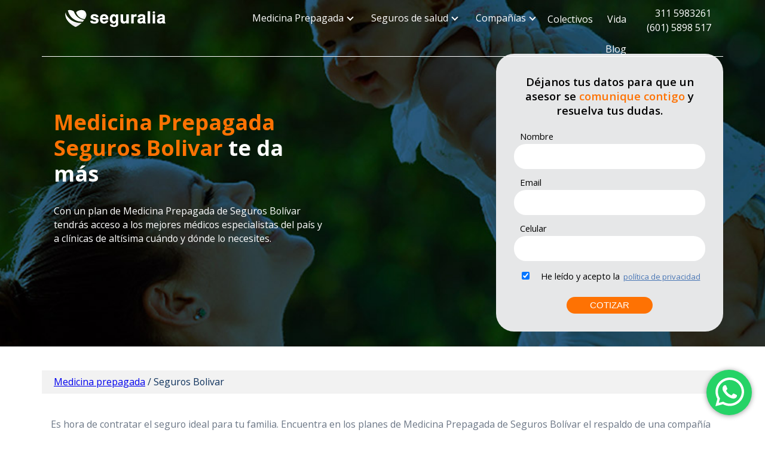

--- FILE ---
content_type: text/html; charset=UTF-8
request_url: https://www.seguralia.com/medicina-prepagada/seguros-bolivar
body_size: 9389
content:
<!DOCTYPE html>
<html lang="es-CO">

<head>
  <meta charset="UTF-8">
  <title>Medicina prepagada Seguros Bolivar - Seguralia</title>
<meta name="description" content="En Seguralia buscamos los mejores planes de Medicina Prepagada para nuestros usuarios, por eso trabajamos de la mano de Seguros Bolivar, contrata ahora.">
<link rel="canonical" href="https://www.seguralia.com/medicina-prepagada/seguros-bolivar" />
<meta property="og:title" content="Medicina prepagada Seguros Bolivar - Seguralia">
<meta property="og:description" content="En Seguralia buscamos los mejores planes de Medicina Prepagada para nuestros usuarios, por eso trabajamos de la mano de Seguros Bolivar, contrata ahora.">
<script type="application/ld+json">{"@context":"https://schema.org","author":{"@type":"Organization","name":"Seguralia.com"},"@type":"Review","mainEntityOfPage":{"@type":"WebPage","@id":"https://www.seguralia.com/medicina-prepagada/seguros-bolivar"},"itemReviewed":{"@type":"Product","name":"Seguros Bolivar","brand":"Seguros Bolivar","description":"Medicina prepagada -  Cotiza - Bolivar Seguros","image":{"@type":"ImageObject","url":"https://www.seguralia.com/resources/images/aseguradora-seguros-bolivar-color.png"},"offers":{"@type":"Offer","url":"https://www.seguralia.com/medicina-prepagada/seguros-bolivar","price":9999,"priceCurrency":"COP","seller":{"@type":"Organization","name":"Seguralia.com"}}},"reviewRating":{"@type":"Rating","worstRating":"1","bestRating":"10","ratingValue":"9"},"offers":{"@type":"Offer","url":"https://www.seguralia.com/medicina-prepagada/seguros-bolivar","price":9999,"priceCurrency":"COP","seller":{"@type":"Organization","name":"Seguralia.com"}},"name":"Seguros Bolivar","image":"https://www.seguralia.com/resources/images/aseguradora-seguros-bolivar-color.png"}</script>
    <meta name="viewport" content="width=device-width, initial-scale=1.0">
  <meta http-equiv="X-UA-Compatible" content="ie=edge">
  <meta name="language" content="es-CO" />
  <meta name="country" content="CO" />
  
  <meta name="author" content="www.seguralia.com">
  <meta property="og:type" content="website">
  <meta property="og:image" content="https://www.seguralia.com/resources/images/facebook.jpg">
  <meta property="og:author" content="www.seguralia.com">
  <meta property="og:site_name" content="www.seguralia.com">

  <!-- Styles -->
  <link href="/resources/styles/main.css?v=1.4" rel="stylesheet">

  <!-- Google Tag Manager -->
  <script>(function(w,d,s,l,i){w[l]=w[l]||[];w[l].push({'gtm.start':
  new Date().getTime(),event:'gtm.js'});var f=d.getElementsByTagName(s)[0],
  j=d.createElement(s),dl=l!='dataLayer'?'&l='+l:'';j.async=true;j.src=
  'https://www.googletagmanager.com/gtm.js?id='+i+dl;f.parentNode.insertBefore(j,f);
  })(window,document,'script','dataLayer','GTM-PQXNGRV');</script>
  <!-- End Google Tag Manager -->

</head>
<body class="inicio">
  <!-- Google Tag Manager (noscript) -->
  <noscript><iframe src="https://www.googletagmanager.com/ns.html?id=GTM-PQXNGRV"
  height="0" width="0" style="display:none;visibility:hidden"></iframe></noscript>
  <!-- End Google Tag Manager (noscript) -->  <!--[if IE]><p class="browserupgrade">You are using an <strong>outdated</strong> browser. Please <a href="http://browsehappy.com/">upgrade your browser</a> to improve your experience.</p><![endif]-->
  <div id="MobileMenu" class="gfw-mobile-menu top">
    <div>
      <svg id="CallBtn1" width="100%" height="100%" viewBox="0 0 49 49" version="1.1" xmlns="http://www.w3.org/2000/svg" xmlns:xlink="http://www.w3.org/1999/xlink" xml:space="preserve" xmlns:serif="http://www.serif.com/" style="fill-rule:evenodd;clip-rule:evenodd;stroke-linejoin:round;stroke-miterlimit:2;">
        <path d="M48.205,38.184l-13.765,-7.285c-0.361,-0.192 -0.802,-0.145 -1.114,0.12l-5.171,4.375c-0.983,-0.115 -4.244,-2.229 -8.119,-6.105c-4.173,-4.174 -6,-7.279 -6.103,-8.11l4.379,-5.182c0.263,-0.311 0.311,-0.753 0.12,-1.114l-7.291,-13.754c-0.195,-0.365 -0.591,-0.586 -1.006,-0.523c-2.581,0.316 -4.71,1.299 -6.338,2.928c-3.192,3.19 -3.915,8.397 -2.035,14.661c1.816,6.051 5.859,12.435 11.396,17.977c7.661,7.662 16.991,12.423 24.348,12.423c3.43,0 6.297,-1.056 8.291,-3.051c1.617,-1.612 2.604,-3.749 2.933,-6.352c0.051,-0.412 -0.157,-0.814 -0.525,-1.008Zm-3.821,5.945c-1.636,1.636 -3.949,2.466 -6.878,2.466c-6.847,0 -15.634,-4.536 -22.934,-11.837c-5.306,-5.312 -9.177,-11.398 -10.9,-17.137c-1.659,-5.527 -1.114,-10.027 1.533,-12.673c1.165,-1.165 2.676,-1.923 4.5,-2.257l6.643,12.532l-3.971,4.704c-2.1,2.102 4.249,8.78 6.245,10.776c3.088,3.089 7.458,6.697 9.613,6.697c0.597,0 0.968,-0.249 1.108,-0.396l4.759,-4.021l12.538,6.635c-0.342,1.842 -1.099,3.357 -2.256,4.511Z"/>
      </svg>

      <svg id="CloseCallMsgBtn" width="100%" height="100%" viewBox="0 0 49 49" version="1.1" xmlns="http://www.w3.org/2000/svg" xmlns:xlink="http://www.w3.org/1999/xlink" xml:space="preserve" xmlns:serif="http://www.serif.com/" style="fill-rule:evenodd;clip-rule:evenodd;stroke-linejoin:round;stroke-miterlimit:2;">
        <path d="M24.211,22.551l15.989,-15.988c0.505,-0.505 1.325,-0.505 1.831,0c0.505,0.505 0.505,1.325 0,1.831l-15.989,15.988l15.989,15.989c0.505,0.505 0.505,1.326 0,1.831c-0.506,0.505 -1.326,0.505 -1.831,0l-15.989,-15.989l-15.989,15.989c-0.505,0.505 -1.325,0.505 -1.83,0c-0.506,-0.505 -0.506,-1.326 0,-1.831l15.988,-15.989l-15.988,-15.988c-0.506,-0.506 -0.506,-1.326 0,-1.831c0.505,-0.505 1.325,-0.505 1.83,0l15.989,15.988Z"/>
      </svg>
    </div>
    <div>
      <span id="MobileMenuBtn">Menú</span>
    </div>

    <div id="MobileMenuLinks" class="gfw-menu-links-wrpr">
      <div class="gfw-menu-links">
        <ul>
          <li class="gfw-mobile-menu-item">
          <a href="javascript:activateMobileMenuItem(0);">Medicina Prepagada </a>
            <ul>
                    <li>
                        <a href="/medicina-prepagada" target="_self">Colombia</a>
                    </li>
                    <li>
                        <a href="/medicina-prepagada/aseguradoras/bogota" target="_self">Bogotá</a>
                    </li>
                    <li>
                        <a href="/medicina-prepagada/aseguradoras/medellin" target="_self">Medellín</a>
                    </li>
                    <li>
                        <a href="/medicina-prepagada/aseguradoras/cali" target="_self">Cali</a>
                    </li>
                    <li>
                        <a href="/medicina-prepagada/aseguradoras/barranquilla" target="_self">Barranquilla</a>
                    </li>
                    <li>
                        <a href="/medicina-prepagada/aseguradoras/ibague" target="_self">Ibagué</a>
                    </li>
                    <li>
                        <a href="/medicina-prepagada/aseguradoras/villavicencio" target="_self">Villavicencio</a>
                    </li>
                    <li>
                        <a href="/medicina-prepagada/aseguradoras/bucaramanga" target="_self">Bucaramanga</a>
                    </li>
                    <li>
                        <a href="/medicina-prepagada/aseguradoras/eje-cafetero" target="_self">Eje Cafetero</a>
                    </li>
                    <li>
                        <a href="/medicina-prepagada/mascotas" target="_self">Mascotas</a>
                    </li>
            </ul>
          </li>
          <li class="gfw-mobile-menu-item">
          <a href="javascript:activateMobileMenuItem(1);">Seguros de salud </a>
            <ul>
                    <li>
                        <a href="/seguros-salud" target="_self">Colombia</a>
                    </li>
                    <li>
                        <a href="/seguros-salud/aseguradoras/bogota" target="_self">Bogotá</a>
                    </li>
                    <li>
                        <a href="/seguros-salud/aseguradoras/medellin" target="_self">Medellín</a>
                    </li>
                    <li>
                        <a href="/seguros-salud/aseguradoras/cali" target="_self">Cali</a>
                    </li>
                    <li>
                        <a href="/seguros-salud/aseguradoras/barranquilla" target="_self">Barranquilla</a>
                    </li>
                    <li>
                        <a href="/seguros-salud/aseguradoras/ibague" target="_self">Ibagué</a>
                    </li>
                    <li>
                        <a href="/seguros-salud/aseguradoras/villavicencio" target="_self">Villavicencio</a>
                    </li>
                    <li>
                        <a href="/seguros-salud/aseguradoras/bucaramanga" target="_self">Bucaramanga</a>
                    </li>
                    <li>
                        <a href="/seguros-salud/aseguradoras/eje-cafetero" target="_self">Eje Cafetero</a>
                    </li>
            </ul>
          </li>
          <li class="gfw-mobile-menu-item">
          <a href="javascript:activateMobileMenuItem(2);">Compañías </a>
            <ul>
                    <li>
                        <a href="/medicina-prepagada/sura" target="_self">Sura</a>
                    </li>
                    <li>
                        <a href="/medicina-prepagada/allianz" target="_self">Allianz</a>
                    </li>
                    <li>
                        <a href="/medicina-prepagada/axa-colpatria" target="_self">Axa Colpatria</a>
                    </li>
                    <li>
                        <a href="/medicina-prepagada/colmedica" target="_self">Colmédica</a>
                    </li>
                    <li>
                        <a href="/medicina-prepagada/coomeva" target="_self">Coomeva</a>
                    </li>
                    <li>
                        <a href="/medicina-prepagada/medplus" target="_self">MedPlus</a>
                    </li>
                    <li>
                        <a href="/medicina-prepagada/seguros-bolivar" target="_self">Seguros Bolivar</a>
                    </li>
            </ul>
          </li>
          <li class="gfw-mobile-menu-item">
            <a href="https://www.seguralia.com/polizas-colectivas/aseguradoras/colombia">Colectivos</a>
          </li>
          <li class="gfw-mobile-menu-item">
            <a title="Seguros de vida" href="/seguros-vida/">Vida</a>
          </li>
          <li class="gfw-mobile-menu-item">
            <a href="/blog/">Blog</a>
          </li>
        </ul>
      </div>
    </div>
    <div id="FreeCall" class="text-center gfw-llamada-gratis">
      <strong>¿Tienes alguna duda?</strong>
      <span><a href="tel:3115983261">Llámanos al 311 5983261</a>
      <a href="tel:6015898517">o al (601) 5898 517</a></span>
      <strong>o si lo prefieres</strong>
      <a class="gfw-orange-btn" onClick="showLightBoxWith('FreeCallForm');" href="#">Te llamamos gratis</a>
    </div>
  </div>  <div id="NavBar" class="container-fluid gfw-navbar-wrpr top">
    <div class="container">
      <div class="row align-content-end gfw-bottom-line">
        <div class="col-7 col-sm-3 text-left">
          <a href="/"><img id="HeaderLogo" src="/resources/images/seguralia-blanco.png" alt="Seguralia"></a>
        </div>
        <div class="col-5 col-sm-9 text-right">
          <div class="row">
            <div class="col-12 col-sm-10 text-center text-sm-right gfw-navbar-links">
              <!--<a href="/seguros-salud">Nuestros Seguros</a>-->
              <span id="SegurosBtnDesktop" class="gfw-submenu-wrpr menu-medicina-prepagada">
              <a href="javascript:activateMenuItem();">Medicina Prepagada <div class="select_arrow"></div></a>
              <ul id="SubmenuList" class="gfw-submenu-list">
                    <li>
                        <a title="Medicina prepagada Colombia" href="/medicina-prepagada" target="_self">Colombia</a>
                    </li>
                    <li>
                        <a title="Medicina prepagada Bogotá" href="/medicina-prepagada/aseguradoras/bogota" target="_self">Bogotá</a>
                    </li>
                    <li>
                        <a title="Medicina prepagada Medellín" href="/medicina-prepagada/aseguradoras/medellin" target="_self">Medellín</a>
                    </li>
                    <li>
                        <a title="Medicina prepagada Cali" href="/medicina-prepagada/aseguradoras/cali" target="_self">Cali</a>
                    </li>
                    <li>
                        <a title="Medicina prepagada Barranquilla" href="/medicina-prepagada/aseguradoras/barranquilla" target="_self">Barranquilla</a>
                    </li>
                    <li>
                        <a title="Medicina prepagada Ibagué" href="/medicina-prepagada/aseguradoras/ibague" target="_self">Ibagué</a>
                    </li>
                    <li>
                        <a title="Medicina prepagada Villavicencio" href="/medicina-prepagada/aseguradoras/villavicencio" target="_self">Villavicencio</a>
                    </li>
                    <li>
                        <a title="Medicina prepagada Bucaramanga" href="/medicina-prepagada/aseguradoras/bucaramanga" target="_self">Bucaramanga</a>
                    </li>
                    <li>
                        <a title="Medicina prepagada Eje Cafetero" href="/medicina-prepagada/aseguradoras/eje-cafetero" target="_self">Eje Cafetero</a>
                    </li>
                    <li>
                        <a title="Medicina prepagada Mascotas" href="/medicina-prepagada/mascotas" target="_self">Mascotas</a>
                    </li>
              </ul>
              </span>
              <span id="SegurosSaludBtnDesktop" class="gfw-submenu-wrpr">
              <a href="javascript:activateMenuItemSegurosSalud();">Seguros de salud <div class="select_arrow"></div></a>
              <ul id="SubmenuListSegurosSalud" class="gfw-submenu-list">
                    <li>
                        <a title="Seguros de Salud Colombia" href="/seguros-salud" target="_self">Colombia</a>
                    </li>
                    <li>
                        <a title="Seguros de Salud Bogotá" href="/seguros-salud/aseguradoras/bogota" target="_self">Bogotá</a>
                    </li>
                    <li>
                        <a title="Seguros de Salud Medellín" href="/seguros-salud/aseguradoras/medellin" target="_self">Medellín</a>
                    </li>
                    <li>
                        <a title="Seguros de Salud Cali" href="/seguros-salud/aseguradoras/cali" target="_self">Cali</a>
                    </li>
                    <li>
                        <a title="Seguros de Salud Barranquilla" href="/seguros-salud/aseguradoras/barranquilla" target="_self">Barranquilla</a>
                    </li>
                    <li>
                        <a title="Seguros de Salud Ibagué" href="/seguros-salud/aseguradoras/ibague" target="_self">Ibagué</a>
                    </li>
                    <li>
                        <a title="Seguros de Salud Villavicencio" href="/seguros-salud/aseguradoras/villavicencio" target="_self">Villavicencio</a>
                    </li>
                    <li>
                        <a title="Seguros de Salud Bucaramanga" href="/seguros-salud/aseguradoras/bucaramanga" target="_self">Bucaramanga</a>
                    </li>
                    <li>
                        <a title="Seguros de Salud Eje Cafetero" href="/seguros-salud/aseguradoras/eje-cafetero" target="_self">Eje Cafetero</a>
                    </li>
              </ul>
              </span>
              <span id="SegurosBtnDesktopInsurances" class="gfw-submenu-wrpr">
              <a href="javascript:activateMenuItemInsurances();">Compañías <div class="select_arrow"></div></a>
              <ul id="SubmenuListInsurances" class="gfw-submenu-list">
                    <li>
                        <a title="Medicina Prepagada Sura" href="/medicina-prepagada/sura" target="_self">Sura</a>
                    </li>
                    <li>
                        <a title="Medicina Prepagada Allianz" href="/medicina-prepagada/allianz" target="_self">Allianz</a>
                    </li>
                    <li>
                        <a title="Medicina Prepagada Axa Colpatria" href="/medicina-prepagada/axa-colpatria" target="_self">Axa Colpatria</a>
                    </li>
                    <li>
                        <a title="Medicina Prepagada Colmedica" href="/medicina-prepagada/colmedica" target="_self">Colmédica</a>
                    </li>
                    <li>
                        <a title="Medicina Prepagada Coomeva" href="/medicina-prepagada/coomeva" target="_self">Coomeva</a>
                    </li>
                    <li>
                        <a title="Medicina Prepagada MedPlus" href="/medicina-prepagada/medplus" target="_self">MedPlus</a>
                    </li>
                    <li>
                        <a title="Medicina Prepagada Seguros Bolivar" href="/medicina-prepagada/seguros-bolivar" target="_self">Seguros Bolivar</a>
                    </li>
              </ul>
              </span>
              <a title="Pólizas Colectivas" href="https://www.seguralia.com/polizas-colectivas/aseguradoras/colombia">Colectivos</a>
              <a title="Seguros de vida" href="/seguros-vida/">Vida</a>
              <a href="/blog/">Blog</a>
            </div>
            <div class="col-12 col-sm-2 text-center text-sm-right gfw-navbar-cta" style="margin-top:-10px">
              <a href="tel:3115983261">311 5983261</a>
              <a href="tel:6015898517">(601) 5898 517</a>
              <span id="CallBtn" class="gfw-txt-orange" style="display:none;">Te llamamos gratis</span>
            </div>
          </div>
        </div>
      </div>
    </div>
  </div>
  <div id="PageContainer" class="container-fluid">
  <section id="Hero" class="hero temp_4">
            <div class="hero__bg" style="background-image: url(/resources/images/page01/seguros-bolivar.jpg); background-repeat: no-repeat;background-size: cover;background-position: 50%;position: absolute;top: 0;width: 100%;"></div>
            <div class="container">
                <div class="hero__copy">
                    <div class="alig__center">
                        <h1><span>Medicina Prepagada Seguros Bolivar</span> te da más</h1>
                        <p>Con un plan de Medicina Prepagada de Seguros Bolívar tendrás acceso a los mejores médicos especialistas del país y a clínicas de altísima cuándo y dónde lo necesites.</p>
                    </div>
                </div>
                <div class="hero__form">
                    <div class="ctn__form-general">
                        <div class="form__copy">
                            <p>Déjanos tus datos para que un asesor se <span>comunique contigo</span> y resuelva tus dudas.</p>
                        </div>
                        <form action="/contacto/" method="post">
                            <div class="form__inputs">
                                <label for="name">Nombre</label>
                                <input required="1" name="name" id="name" type="text">
                                <label for="email">Email</label>
                                <input required="1" name="email" id="email" type="email">
                                <label for="phone">Celular</label>
                                 <input required="1" name="phone" id="phone" type="tel" pattern="[0-9]{7,}" >
                                <div class="form__check">
                                    <input name="Pol" id="Pol" checked="" type="checkbox" value="Y">
                                    <label for="Pol">He leído y acepto la</label> <a href="/terminos-y-condiciones" target="_blank">política de privacidad</a></div>
                                <div class="form__btn">
                                    <input class="form__btn-primary" type="submit" value="COTIZAR">
                                </div>
                                <input id="gclid" name="gclid" type="hidden" value="">
                                <input id="fbclid" name="fbclid" type="hidden" value="">
                                <input id="utm_campaign" name="utm_campaign" type="hidden" value="">
                                <input type="hidden" name="_token" value="ZpBNhIls4AK8vHAtO6r2zkdfM4RmfGX8SoaXI0C1">                            </div>
                        </form>
                    </div>
                </div>
            </div>
        </section>
        <section id="Pasos" class="info__data">
            <div class="container">
                <div class="info__box">
                    <p><span><a href="/medicina-prepagada">Medicina prepagada</a> / Seguros Bolivar</span></p>
                </div>
                <div class="row">
                    <div class="col-12 col-sm-12">
                    <div class="info__copy">
                            <p>Es hora de contratar el seguro ideal para tu familia. Encuentra en los planes de Medicina Prepagada de Seguros Bolívar el respaldo de una compañía que lleva 80 años protegiendo a las familias colombianas. Con soluciones a la medida y ajustadas a todo ritmo de vida.</p>
                            <p>Accede a planes que brindan acompañamiento a cada usuario y que buscan llevar tranquilidad y bienestar a todos los hogares en Colombia. Consulta en todo momento a un especialista en salud familiar, recibe atención por todos los canales y en las clínicas mejor posicionadas.</p>
                            <p>En la actualidad, Seguros Bolívar brinda toda su experiencia al beneficio de la salud, impactando positivamente la preferencia de los colombianos a la hora de buscar una póliza de salud con solidez y tradición.</p>
                            <p>Da el paso más importante para  garantizar tu bienestar y tranquilidad. Los planes de Medicina Prepagada de Seguros Bolivar fueron diseñados para acompañarte en todos los momentos de tu vida.</p>
                        </div>
                    </div>
                </div>
            </div>
        </section>
        <div id="navigation" class="hide__small-fl">
            <div class="container">
                <nav class="menu__nav"><a href="#section5">Cubrimiento</a> <a href="#section6">Planes</a></nav>
            </div>
        </div>

        <section id="section5" class="md__city screen">
            <div class="container">
                <div class="row">
                    <div class="col-12">
                        <div class="city__title">
                            <p><span>Cubrimiento</span> en principales ciudades de Colombia:</p>
                        </div>
                    </div>
                    <div class="col-4 col-sm-12">
                        <div class="city_box">
                            <div class="box__head-city blue_bg">
                                <p><a href="/medicina-prepagada/seguros-bolivar/bogota">BOGOTÁ</a></p>
                            </div>
                            <div class="box__body-city">
                                <ul>
                                    <li><span>Clínica del Country.</span></li>
                                    <li><span>Clínica Reina Sofía.</span></li>
                                    <li><span>Clínica de la Mujer.</span></li>
                                    <li><span>Clínica de Marly.</span></li>
                                    <li><span>Clínica Universidad de la Sabana.</span></li>
                                    <li><span>Clínica Nueva.</span></li>
                                    <li><span>Fundación Santa Fe de Bogotá.</span></li>
                                    <li><span>Fundación Cardio Infantil.</span></li>
                                </ul>
                            </div>
                        </div>
                    </div>
                    <div class="col-4 col-sm-12">
                        <div class="city_box">
                            <div class="box__head-city blue_bg">
                                <p><a href="/medicina-prepagada/seguros-bolivar/medellin">MEDELLÍN</a></p>
                            </div>
                            <div class="box__body-city">
                                <ul>
                                    <li><span>Hospital Pablo Tobón Uribe.</span></li>
                                    <li><span>Clínica El Rosario.</span></li>
                                    <li><span>Clínica del Prado.</span></li>
                                    <li><span>Clínica de las Américas.</span></li>
                                    <li><span>Clínica Medellín Occidente.</span></li>
                                </ul>
                            </div>
                        </div>
                    </div>
                    <div class="col-4 col-sm-12">
                        <div class="city_box">
                            <div class="box__head-city blue_bg">
                                <p><a href="/medicina-prepagada/seguros-bolivar/cali">CALI</a></p>
                            </div>
                            <div class="box__body-city">
                                <ul>
                                    <li><span>Clínica Santa Sofía del Pacífico.</span></li>
                                    <li><span>Clínica La Estancia.</span></li>
                                    <li><span>Hospital Universitario San José.</span></li>
                                    <li><span>Centro Médico Imbanaco.</span></li>
                                    <li><span>Fundación Valle de Lili.</span></li>
                                </ul>
                            </div>
                        </div>
                    </div>
                </div>
                <p class="line"></p>
            </div>
        </section>
        <section id="section6" class="md__tabs screen">
            <div class="container">
                <div class="row">
                    <div class="col-12">
                        <div class="cpy__tabs">
                            <p>Entérate de qué <span>planes</span> podrías tener al adquirir una póliza con Seguros Bolivar:</p>
                        </div>
                        <p>Además de los beneficios de cada plan, podrás acceder a la red de centros médicos propios, conformada por 5.000 prestadores de la salud, entre médicos generales, especialistas, clínicas, laboratorios, centros de exámenes de diagnóstico, centros de rehabilitación y terapias.</p>
                    </div>
                    <div class="col-12">
                        <div class="cpy__nav_tab hide__medium">
                            <div class="tab_mv">
                                <div class="tab__info">
                                    <div class="tab__info-title">
                                        <p>Salud Integral</p>
                                    </div>
                                    <div class="row">
                                        <div class="col-6 col-sm-12">
                                            <div class="list__tabs">
                                                <ul>
                                                    <li><span>Asistencia médica oportuna.</span></li>
                                                    <li><span>Amplia y selecta red de proveedores en salud.</span></li>
                                                    <li><span>Orientación médica telefónica con profesionales de la salud.</span></li>
                                                    <li><span>Programa siempre contigo para pacientes con enfermedades graves.</span></li>
                                                    <li><span>Programa mamitas consentidas.</span></li>
                                                </ul>
                                            </div>
                                        </div>
                                        <div class="col-6 col-sm-12">
                                            <div class="list__tabs hide__small">
                                                <ul>
                                                    <li><span>Segunda opinión médica en Colombia.</span></li>
                                                    <li><span>Consulta externa: medicina general, especializada y complementaria; psicología, nutrición y optometría; terapias física, respiratoria, de lenguaje, ocupacional.</span></li>
                                                    <li><span>Servicios ambulatorios: tratamientos ambulatorios para cáncer, insuficiencia renal crónica, VIH-SIDA y EPOC; tratamientos de rehabilitación.</span></li>
                                                    <li><span>Servicios de hospitalización.</span></li>
                                                </ul>
                                            </div>
                                        </div>
                                        <div class="col-12">
                                            <div class="tb__btn">
                                                <p>Para conocer más sobre el <span>plan Integral</span> cotiza con uno de nuestros asesores.</p><a href="">COTIZAR</a></div>
                                        </div>
                                    </div>
                                </div>
                            </div>
                            <div class="tab_mv">
                                <div class="tab__info">
                                    <div class="tab__info-title">
                                        <p>Bienestar y Salud para disfrutar</p>
                                    </div>
                                    <div class="row">
                                        <div class="col-6 col-sm-12">
                                            <div class="list__tabs">
                                                <ul>
                                                    <li><span>Gastos por hospitalización diaria: habitación privada, dieta alimenticia, llamadas telefónicas locales, alquiler de televisión, servicio de enfermería y cama para acompañante.</span></li>
                                                    <li><span>Médico Domiciliario, ambulancia y traslados.</span></li>
                                                    <li><span>Acceso a las mejores instituciones hospitalarias del país y a los servicios que se requieran durante la atención.</span></li>
                                                </ul>
                                            </div>
                                        </div>
                                        <div class="col-6 col-sm-12">
                                            <div class="list__tabs hide__small">
                                                <ul>
                                                    <li><span>Amplia Red de médicos y centros especializados a los que usted puede acceder directamente, sin requerir una autorización previa de un médico general o una central de autorizaciones.</span></li>
                                                    <li><span>Servicio de Médico Familiar que consiste en que un médico especialista acompaña a las familias aseguradas en cada una de las etapas de la vida.</span></li>
                                                </ul>
                                            </div>
                                        </div>
                                        <div class="col-12">
                                            <div class="tb__btn">
                                                <p>Para conocer más sobre el <span>plan Bienestar y Salud</span> cotiza con uno de nuestros asesores.</p><a href="">COTIZAR</a></div>
                                        </div>
                                    </div>
                                </div>
                            </div>
                            
                            </div>
                        </div>
                        <div class="cpy__nav_tab hide__small">
                            <ul id="tabs">
                                <li><a id="integral" href="#/">Salud integral</a></li>
                                <li><a id="bienestar" href="#/">Bienestar y Salud</a></li>
                            </ul>
                            <div class="tab_ctn" id="integralc">
                                <div class="tab__info">
                                    <div class="tab__info-title">
                                        <p>Salud Integral</p>
                                    </div>
                                    <div class="row">
                                        <div class="col-6">
                                            <div class="list__tabs">
                                                <ul>
                                                    <li><span>Asistencia médica oportuna.</span></li>
                                                    <li><span>Amplia y selecta red de proveedores en salud.</span></li>
                                                    <li><span>Orientación médica telefónica con profesionales de la salud.</span></li>
                                                    <li><span>Programa siempre contigo para pacientes con enfermedades graves.</span></li>
                                                    <li><span>Programa mamitas consentidas.</span></li>
                                                </ul>
                                            </div>
                                        </div>
                                        <div class="col-6">
                                            <div class="list__tabs">
                                                <ul>
                                                    <li><span>Segunda opinión médica en Colombia.</span></li>
                                                    <li><span>Consulta externa: medicina general, especializada y complementaria; psicología, nutrición y optometría; terapias física, respiratoria, de lenguaje, ocupacional.</span></li>
                                                    <li><span>Servicios ambulatorios: tratamientos ambulatorios para cáncer, insuficiencia renal crónica, VIH-SIDA y EPOC; tratamientos de rehabilitación.</span></li>
                                                    <li><span>Servicios de hospitalización.</span></li>
                                                </ul>
                                            </div>
                                        </div>
                                    </div>
                                </div>
                            </div>
                            <div class="tab_ctn" id="bienestarc">
                                <div class="tab__info">
                                    <div class="tab__info-title">
                                        <p>Bienestar y Salud para disfrutar</p>
                                    </div>
                                    <div class="row">
                                        <div class="col-6">
                                            <div class="list__tabs">
                                                <ul>
                                                    <li><span>Gastos por hospitalización diaria: habitación privada, dieta alimenticia, llamadas telefónicas locales, alquiler de televisión, servicio de enfermería y cama para acompañante.</span></li>
                                                    <li><span>Médico Domiciliario, ambulancia y traslados.</span></li>
                                                    <li><span>Acceso a las mejores instituciones hospitalarias del país y a los servicios que se requieran durante la atención.</span></li>
                                                </ul>
                                            </div>
                                        </div>
                                        <div class="col-6">
                                            <div class="list__tabs">
                                                <ul>
                                                    <li><span>Amplia Red de médicos y centros especializados a los que usted puede acceder directamente, sin requerir una autorización previa de un médico general o una central de autorizaciones.</span></li>
                                                    <li><span>Servicio de Médico Familiar que consiste en que un médico especialista acompaña a las familias aseguradas en cada una de las etapas de la vida.</span></li>
                                                </ul>
                                            </div>
                                        </div>
                                    </div>
                                </div>
                            </div>
                            
                        </div>
                    </div>
                </div>
            </div>
        </section>

	<div id="whatsapp">
   <a href="https://seguralia.trb.ai/wa/2N9K" target="_blank">
   <svg width="80" height="80" xmlns="http://www.w3.org/2000/svg" xmlns:svg="http://www.w3.org/2000/svg">
      <g class="layer">
      <title>Layer 1</title>
      <circle cx="40" cy="40" fill="#fff" id="svg_1" r="38" stroke="#000000" stroke-width="0"/>
      <path d="m57.81072,21.975c-4.48928,-4.5 -10.46786,-6.975 -16.82142,-6.975c-13.11429,0 -23.78571,10.67143 -23.78571,23.78571c0,4.18928 1.09286,8.28215 3.17143,11.89286l-3.375,12.32142l12.61072,-3.31072c3.47143,1.89642 7.38215,2.89286 11.36786,2.89286l0.01072,0c13.10358,0 24.01072,-10.67143 24.01072,-23.78571c0,-6.35357 -2.7,-12.32142 -7.18928,-16.82142l-0.00001,-0.00001l-0.00001,0l-0.00002,0.00001zm-16.82142,36.6c-3.55714,0 -7.03928,-0.95357 -10.07143,-2.75357l-0.71785,-0.42857l-7.47858,1.96072l1.99286,-7.29642l-0.47143,-0.75c-1.98215,-3.15 -3.02142,-6.78215 -3.02142,-10.52142c0,-10.89642 8.87143,-19.76786 19.77858,-19.76786c5.28215,0 10.24286,2.05714 13.97143,5.79642c3.72857,3.73928 6.02142,8.7 6.01072,13.98215c0,10.90714 -9.09642,19.77858 -19.99286,19.77858l0,-0.00002l-0.00001,0l-0.00001,-0.00001zm10.84286,-14.80714c-0.58928,-0.3 -3.51429,-1.73572 -4.06072,-1.92857c-0.54643,-0.20358 -0.94286,-0.3 -1.33928,0.3c-0.39642,0.6 -1.53214,1.92857 -1.88571,2.33572c-0.34286,0.39642 -0.69642,0.45 -1.28571,0.15c-3.49286,-1.74643 -5.78571,-3.11785 -8.08928,-7.07143c-0.61072,-1.05 0.61072,-0.975 1.74643,-3.24643c0.19286,-0.39642 0.09642,-0.73928 -0.05357,-1.03928c-0.15,-0.3 -1.33928,-3.225 -1.83214,-4.41429c-0.48215,-1.15714 -0.975,-0.99642 -1.33928,-1.01785c-0.34286,-0.02142 -0.73928,-0.02142 -1.13572,-0.02142c-0.39642,0 -1.03928,0.15 -1.58571,0.73928c-0.54643,0.6 -2.07858,2.03572 -2.07858,4.96072c0,2.925 2.13214,5.75357 2.42142,6.15c0.3,0.39642 4.18928,6.39642 10.15714,8.97858c3.77143,1.62857 5.25,1.76786 7.13572,1.48928c1.14643,-0.17143 3.51429,-1.43572 4.00714,-2.82857c0.49286,-1.39286 0.49286,-2.58215 0.34286,-2.82857c-0.13928,-0.26786 -0.53572,-0.41785 -1.125,-0.70714l-0.00001,-0.00001l0.00002,-0.00001l-0.00002,-0.00001z" fill="currentColor" id="svg_2"/>
      </g>
    </svg>
   </a>
</div>
<footer class="row justify-content-center align-items-center gfw-footer">
      <div class="container">
        <div class="row justify-content-center align-items-center gfw-footer-info">
          <div class="col-10 col-sm-3 text-center text-sm-left">
            <img src-lazy src="/resources/images/transparent_pixel.gif"  data-desktop="/resources/images/seguralia-azul-footer.png" data-mobile="/resources/images/seguralia-azul-footer.png" alt="Seguralia">
          </div>
          <div class="col-10 col-sm-9 text-center text-sm-right">
            <a href="tel:3115983261">311 5983261</a>
            <a href="tel:6015898517">(601) 5898 517</a>
            <a href="mailto:hola@seguralia.com" target="_blank">hola@seguralia.com</a>
            <a href="https://www.google.com/maps/place/Ak+68+%2375a-50,+Bogot%C3%A1,+Colombia/@4.6807545,-74.0845821,17z/data=!3m1!4b1!4m5!3m4!1s0x8e3f9b1c0bd04dc5:0x966a792cb762c0b2!8m2!3d4.6807545!4d-74.0823934" target="_blank">Cl. 106 #57 - 23 Oficina 505, Puente Largo, Bogotá</a>
            <span>L a V de 8 a 5pm / Sábados de 8 a 12pm</span>
            <span>Para requerimientos de servicios, por favor contactar directamente a la aseguradora a través de sus canales de atención 24x7x365</span>
          </div>
        </div>
        <div class="row justify-content-center align-items-center gfw-footer-info">
          <div class="col-10 col-sm-12 text-center text-sm-left">
              <a href="/seguros-salud/sura">Seguros de Salud Sura</a>
              <a href="/seguros-salud/allianz">Seguros de Salud Allianz</a>
              <a href="/seguros-salud/axa-colpatria">Seguros de Salud Axa-Colpatria</a>
              <a href="/seguros-salud/medplus">Seguros de Salud Medplus</a>
              <a href="/seguros-salud/seguros-bolivar">Seguros de Salud Bolivar</a>
              <a href="/medicina-prepagada/sura">Prepagada Sura</a>
              <a href="https://www.seguralia.com/blog/cual-es-la-mejor-medicina-prepagada-de-colombia/">Mejor medicina prepagada</a>
              <a href="https://www.seguralia.com/blog/diferencias-medicina-prepagada-plan-complementario/">Diferencias entre medicina prepagada y plan complementario</a>
              <a href="https://www.seguralia.com/blog/diferencias-poliza-de-salud-medicina-prepagada/">Diferencias entre Póliza de Salud y Medicina Prepagada</a>
              <a href="https://directorio.seguralia.com">Directorio médico Colombia</a>
          </div>
        </div>
      </div>

      <div class="container-fluid">
        <div class="row justify-content-center gfw-legal">
          <div class="container">
            <div class="row justify-content-center">
              <div class="col-10 col-sm-4 text-center text-sm-left">
                <span>Todos los derechos reservados. 2024. Seguralia Ltda.</span>
              </div>
              <div class="col-10 col-sm-4 text-center text-sm-right">
                <!--<a href="/blog/">Blog</a>-->
                <a href="/preguntas-frecuentes">Preguntas frecuentes</a>
                <a href="/terminos-y-condiciones" target="_blank">Términos y condiciones</a>
              </div>
              <div class="col-10 col-sm-4 text-center text-sm-right">
                <a href="https://www.facebook.com/SeguraliaSalud/" target="_blank"><img src="/resources/images/fb_blanco.svg" width="30px"/></a>
                <a href="https://www.instagram.com/seguraliasalud/" target="_blank"><img src="/resources/images/ins_blanco.svg" width="30px" /></a>
                <a href="https://www.linkedin.com/company/seguralia/" target="_blank"><img src="/resources/images/lkd_blanco.svg" width="30px" /></a>
              </div>
            </div>
          </div>
        </div>
      </div>
    </footer>

    <div id="MsgLightBox" class="gfw-msg-lightbox">
      <div id="LightBoxContent" class="gfw-lightbox-content">

      <div id="FreeCallForm" class="gfw-messgae-wrpr">
          <form action="">
            <input type="hidden" name="_token" value="ZpBNhIls4AK8vHAtO6r2zkdfM4RmfGX8SoaXI0C1">
            <div class="gfw-lightbox-img">
              <img src="/resources/images/te-llamamos.jpg" alt="">
            </div><br>
            <p>Completa el formulario, te llamaremos <strong class="gfw-txt-orange">GRATIS</strong> y tendrás el mejor precio garantizado</p>
            <div class="text-left">
              <input id="LeadNameCall" name="LeadNameCall" type="text" placeholder="Nombre">
              <input id="LeadEmailCall" name="LeadEmailCall" type="email" placeholder="Email">
              <input id="LeadTelCall" name="LeadTelCall" type="tel" placeholder="Celular">
              <div class="gfw-legal-check"><input id="LeadLegalCall" type="checkbox" checked name="LeadLegalCall" value="Y"> He leído y acepto la <a href="/terminos-y-condiciones" target="_blank">política de privacidad</a></div>
              <div id="LeadMessageCall" class="gfw-form-message">Mensaje de error</div>
            </div>
            <a class="gfw-orange-btn" onClick="validateLead('FreeCallForm');">Quiero ahorrar</a>
            <div class="text-right gfw-contratar-msg">
            <a id="btnLead" class="gfw-txt-orange" onClick="closeLightBox();" href="#">Cerrar</a>
              <input id="gclid" name="gclid" type="hidden" value="">
              <input id="fbclid" name="fbclid" type="hidden" value="">
              <input id="utm_campaign" name="utm_campaign" type="hidden" value="">
          </div>
          </form>
        </div>

        <div id="MsgGracias" class="gfw-messgae-wrpr">
          <div class="gfw-lightbox-img">
            <img src="/resources/images/gracias.jpg" alt="">
          </div><br>
          <strong class="gfw-txt-blue">¡Gracias!</strong><br>
          <p>Hemos recibido correctamente tu solicitud, en breve nos
            pondremos en contacto
            contigo al celular:</p>
          <span id="TelUsuario" class="gfw-txt-blue">915 8252 005</span><br>
          <a class="gfw-orange-btn" onClick="closeLightBox();displayPrices();" href="#">Aceptar</a>
        </div>

        <div id="MsgContratar" class="gfw-messgae-wrpr gfw-contratar-msg">
          <div class="gfw-lightbox-img">
            <img src="/resources/images/te-llamamos.jpg" alt="">
          </div><br>
          <strong class="gfw-txt-blue">Hola <span id="UserName"></span></strong><br>
          <p>Has solicitado el plan:</p>
          <img id="LightboxContrataImg" src="/resources/images/aseguradora-axa-color.png" alt="axa">
          <p>En breve un agente especializado se pondrá en contacto contigo en el celular:</p>
          <span id="TelUsuarioContrata" class="gfw-txt-blue"></span><br>
          <p>Muchas gracias por<br>confiar en Seguralia</p>
          <div class="text-right">
            <a class="gfw-txt-orange" onClick="closeLightBox();displayPrices();" href="#">Cerrar</a>
          </div>
        </div>

        <div id="LeadForm" class="gfw-messgae-wrpr">
          <form action="">
            <input type="hidden" name="_token" value="ZpBNhIls4AK8vHAtO6r2zkdfM4RmfGX8SoaXI0C1">
            <div class="gfw-lightbox-img">
              <img src="/resources/images/te-llamamos.jpg" alt="">
            </div><br>
            <p>Para ver el <strong class="gfw-txt-orange">PRECIO</strong> de tu seguro necesitamos saber tus datos. Estás a un clic de conocer tu cotización</p>
            <div class="text-left">
              <input id="LeadName" name="LeadName" type="text" placeholder="Nombre">
              <input id="LeadEmail" name="LeadEmail" type="email" placeholder="Email">
              <input id="LeadTel" name="LeadTel" type="tel" placeholder="Celular">
              <div class="gfw-legal-check"><input id="LeadLegal" checked type="checkbox" name="LeadLegal" value="Y"> He leído y acepto la <a href="/terminos-y-condiciones" target="_blank">política de privacidad</a></div>

              <div id="LeadMessage" class="gfw-form-message">Mensaje de error</div>

            </div>

            <a id="btnLead" class="gfw-orange-btn" onClick="validateLead('LeadForm');" href="#">Ver
              precios</a>
              <input id="gclid" name="gclid" type="hidden" value="">
              <input id="fbclid" name="fbclid" type="hidden" value="">
              <input id="utm_campaign" name="utm_campaign" type="hidden" value="">
          </form>
        </div>
      </div>
    </div>
    <style>
      #whatsapp {
        position: fixed;
        bottom: 20px;
        right:20px;
      }
      #whatsapp a svg {
        width: 80px;
        filter: drop-shadow(0 1px 4px rgba(0,0,0,.4));
      }
      #whatsapp a svg circle {
        fill: #25d366;
      }
      #whatsapp a svg path {
        fill: #fff;
      }
    </style></div>

  <!-- Scripts -->
  <script src="/resources/scripts/vendor.js"></script>
  <!--<script src="/resources/scripts/main.js"></script>-->
  <script src="/resources/scripts/mainnew.js"></script>
</body>
</html>


--- FILE ---
content_type: text/css
request_url: https://www.seguralia.com/resources/styles/main.css?v=1.4
body_size: 12583
content:
@charset "UTF-8";@import url("https://fonts.googleapis.com/css?family=Open+Sans:400,600,700&display=swap");.container{width:100%;padding-right:0;padding-left:0;margin-right:auto;margin-left:auto}@media (min-width:480px){.container{max-width:calc(100% - 80px)}}@media (min-width:768px){.container{max-width:calc(100% - 80px)}}@media (min-width:992px){.container{max-width:calc(100% - 80px)}}@media (min-width:1200px){.container{max-width:1140px}}.container-fluid{position:relative;width:100%;padding-right:0;padding-left:0;margin-right:auto;margin-left:auto}.row{display:-webkit-box;display:-ms-flexbox;display:flex;position:relative;-ms-flex-wrap:wrap;flex-wrap:wrap;max-width:100vw}.justify-content-start{-webkit-box-pack:start;-ms-flex-pack:start;justify-content:flex-start}.justify-content-end{-webkit-box-pack:end;-ms-flex-pack:end;justify-content:flex-end}.justify-content-center{-webkit-box-pack:center;-ms-flex-pack:center;justify-content:center}.justify-content-between{-webkit-box-pack:justify;-ms-flex-pack:justify;justify-content:space-between}.justify-content-around{-ms-flex-pack:distribute;justify-content:space-around}.align-items-start{-webkit-box-align:start;-ms-flex-align:start;align-items:flex-start}.align-items-end{-webkit-box-align:end;-ms-flex-align:end;align-items:flex-end}.align-items-center{-webkit-box-align:center;-ms-flex-align:center;align-items:center}.align-items-baseline{-webkit-box-align:baseline;-ms-flex-align:baseline;align-items:baseline}.align-items-stretch{-webkit-box-align:stretch;-ms-flex-align:stretch;align-items:stretch}.align-content-start{-ms-flex-line-pack:start;align-content:flex-start}.align-content-end{-ms-flex-line-pack:end;align-content:flex-end}.align-content-center{-ms-flex-line-pack:center;align-content:center}.align-content-between{-ms-flex-line-pack:justify;align-content:space-between}.align-content-around{-ms-flex-line-pack:distribute;align-content:space-around}.align-content-stretch{-ms-flex-line-pack:stretch;align-content:stretch}.align-self-auto{-ms-flex-item-align:auto;align-self:auto}.align-self-start{-ms-flex-item-align:start;align-self:flex-start}.align-self-end{-ms-flex-item-align:end;align-self:flex-end}.align-self-center{-ms-flex-item-align:center;align-self:center}.align-self-baseline{-ms-flex-item-align:baseline;align-self:baseline}.align-self-stretch{-ms-flex-item-align:stretch;align-self:stretch}.col,.col-1,.col-2,.col-3,.col-4,.col-5,.col-6,.col-7,.col-8,.col-9,.col-10,.col-11,.col-12,.col-auto,.col-lg,.col-lg-1,.col-lg-2,.col-lg-3,.col-lg-4,.col-lg-5,.col-lg-6,.col-lg-7,.col-lg-8,.col-lg-9,.col-lg-10,.col-lg-11,.col-lg-12,.col-lg-auto,.col-md,.col-md-1,.col-md-2,.col-md-3,.col-md-4,.col-md-5,.col-md-6,.col-md-7,.col-md-8,.col-md-9,.col-md-10,.col-md-11,.col-md-12,.col-md-auto,.col-sm,.col-sm-1,.col-sm-2,.col-sm-3,.col-sm-4,.col-sm-5,.col-sm-6,.col-sm-7,.col-sm-8,.col-sm-9,.col-sm-10,.col-sm-11,.col-sm-12,.col-sm-auto,.col-xl,.col-xl-1,.col-xl-2,.col-xl-3,.col-xl-4,.col-xl-5,.col-xl-6,.col-xl-7,.col-xl-8,.col-xl-9,.col-xl-10,.col-xl-11,.col-xl-12,.col-xl-auto{position:relative;width:100%}.col{-ms-flex-preferred-size:0;flex-basis:0;-webkit-box-flex:1;-ms-flex-positive:1;flex-grow:1;max-width:100%}.col-auto{-ms-flex:0 0 auto;flex:0 0 auto;width:auto;max-width:100%}.col-1,.col-auto{-webkit-box-flex:0}.col-1{-ms-flex:0 0 8.3333333333%;flex:0 0 8.3333333333%;max-width:8.3333333333%}.col-2{-ms-flex:0 0 16.6666666667%;flex:0 0 16.6666666667%;max-width:16.6666666667%}.col-2,.col-3{-webkit-box-flex:0}.col-3{-ms-flex:0 0 25%;flex:0 0 25%;max-width:25%}.col-4{-ms-flex:0 0 33.3333333333%;flex:0 0 33.3333333333%;max-width:33.3333333333%}.col-4,.col-5{-webkit-box-flex:0}.col-5{-ms-flex:0 0 41.6666666667%;flex:0 0 41.6666666667%;max-width:41.6666666667%}.col-6{-ms-flex:0 0 50%;flex:0 0 50%;max-width:50%}.col-6,.col-7{-webkit-box-flex:0}.col-7{-ms-flex:0 0 58.3333333333%;flex:0 0 58.3333333333%;max-width:58.3333333333%}.col-8{-ms-flex:0 0 66.6666666667%;flex:0 0 66.6666666667%;max-width:66.6666666667%}.col-8,.col-9{-webkit-box-flex:0}.col-9{-ms-flex:0 0 75%;flex:0 0 75%;max-width:75%}.col-10{-ms-flex:0 0 83.3333333333%;flex:0 0 83.3333333333%;max-width:83.3333333333%}.col-10,.col-11{-webkit-box-flex:0}.col-11{-ms-flex:0 0 91.6666666667%;flex:0 0 91.6666666667%;max-width:91.6666666667%}.col-12{-webkit-box-flex:0;-ms-flex:0 0 100%;flex:0 0 100%;max-width:100%}.order-first{-webkit-box-ordinal-group:0;-ms-flex-order:-1;order:-1}.order-last{-webkit-box-ordinal-group:14;-ms-flex-order:13;order:13}.order-0{-webkit-box-ordinal-group:1;-ms-flex-order:0;order:0}.order-1{-webkit-box-ordinal-group:2;-ms-flex-order:1;order:1}.order-2{-webkit-box-ordinal-group:3;-ms-flex-order:2;order:2}.order-3{-webkit-box-ordinal-group:4;-ms-flex-order:3;order:3}.order-4{-webkit-box-ordinal-group:5;-ms-flex-order:4;order:4}.order-5{-webkit-box-ordinal-group:6;-ms-flex-order:5;order:5}.order-6{-webkit-box-ordinal-group:7;-ms-flex-order:6;order:6}.order-7{-webkit-box-ordinal-group:8;-ms-flex-order:7;order:7}.order-8{-webkit-box-ordinal-group:9;-ms-flex-order:8;order:8}.order-9{-webkit-box-ordinal-group:10;-ms-flex-order:9;order:9}.order-10{-webkit-box-ordinal-group:11;-ms-flex-order:10;order:10}.order-11{-webkit-box-ordinal-group:12;-ms-flex-order:11;order:11}.order-12{-webkit-box-ordinal-group:13;-ms-flex-order:12;order:12}.offset-1{margin-left:8.3333333333%}.offset-2{margin-left:16.6666666667%}.offset-3{margin-left:25%}.offset-4{margin-left:33.3333333333%}.offset-5{margin-left:41.6666666667%}.offset-6{margin-left:50%}.offset-7{margin-left:58.3333333333%}.offset-8{margin-left:66.6666666667%}.offset-9{margin-left:75%}.offset-10{margin-left:83.3333333333%}.offset-11{margin-left:91.6666666667%}@media (min-width:768px){.row .col-sm{-ms-flex-preferred-size:0;flex-basis:0;-webkit-box-flex:1;-ms-flex-positive:1;flex-grow:1;max-width:100%}.row .col-sm-auto{-webkit-box-flex:0;-ms-flex:0 0 auto;flex:0 0 auto;width:auto;max-width:100%}.row .col-sm-1{-webkit-box-flex:0;-ms-flex:0 0 8.3333333333%;flex:0 0 8.3333333333%;max-width:8.3333333333%}.row .col-sm-2{-webkit-box-flex:0;-ms-flex:0 0 16.6666666667%;flex:0 0 16.6666666667%;max-width:16.6666666667%}.row .col-sm-3{-webkit-box-flex:0;-ms-flex:0 0 25%;flex:0 0 25%;max-width:25%}.row .col-sm-4{-webkit-box-flex:0;-ms-flex:0 0 33.3333333333%;flex:0 0 33.3333333333%;max-width:33.3333333333%}.row .col-sm-5{-webkit-box-flex:0;-ms-flex:0 0 41.6666666667%;flex:0 0 41.6666666667%;max-width:41.6666666667%}.row .col-sm-6{-webkit-box-flex:0;-ms-flex:0 0 50%;flex:0 0 50%;max-width:50%}.row .col-sm-7{-webkit-box-flex:0;-ms-flex:0 0 58.3333333333%;flex:0 0 58.3333333333%;max-width:58.3333333333%}.row .col-sm-8{-webkit-box-flex:0;-ms-flex:0 0 66.6666666667%;flex:0 0 66.6666666667%;max-width:66.6666666667%}.row .col-sm-9{-webkit-box-flex:0;-ms-flex:0 0 75%;flex:0 0 75%;max-width:75%}.row .col-sm-10{-webkit-box-flex:0;-ms-flex:0 0 83.3333333333%;flex:0 0 83.3333333333%;max-width:83.3333333333%}.row .col-sm-11{-webkit-box-flex:0;-ms-flex:0 0 91.6666666667%;flex:0 0 91.6666666667%;max-width:91.6666666667%}.row .col-sm-12{-webkit-box-flex:0;-ms-flex:0 0 100%;flex:0 0 100%;max-width:100%}.row .order-sm-first{-webkit-box-ordinal-group:0;-ms-flex-order:-1;order:-1}.row .order-sm-last{-webkit-box-ordinal-group:14;-ms-flex-order:13;order:13}.row .order-sm-0{-webkit-box-ordinal-group:1;-ms-flex-order:0;order:0}.row .order-sm-1{-webkit-box-ordinal-group:2;-ms-flex-order:1;order:1}.row .order-sm-2{-webkit-box-ordinal-group:3;-ms-flex-order:2;order:2}.row .order-sm-3{-webkit-box-ordinal-group:4;-ms-flex-order:3;order:3}.row .order-sm-4{-webkit-box-ordinal-group:5;-ms-flex-order:4;order:4}.row .order-sm-5{-webkit-box-ordinal-group:6;-ms-flex-order:5;order:5}.row .order-sm-6{-webkit-box-ordinal-group:7;-ms-flex-order:6;order:6}.row .order-sm-7{-webkit-box-ordinal-group:8;-ms-flex-order:7;order:7}.row .order-sm-8{-webkit-box-ordinal-group:9;-ms-flex-order:8;order:8}.row .order-sm-9{-webkit-box-ordinal-group:10;-ms-flex-order:9;order:9}.row .order-sm-10{-webkit-box-ordinal-group:11;-ms-flex-order:10;order:10}.row .order-sm-11{-webkit-box-ordinal-group:12;-ms-flex-order:11;order:11}.row .order-sm-12{-webkit-box-ordinal-group:13;-ms-flex-order:12;order:12}.row .offset-sm-0{margin-left:0}.row .offset-sm-1{margin-left:8.3333333333%}.row .offset-sm-2{margin-left:16.6666666667%}.row .offset-sm-3{margin-left:25%}.row .offset-sm-4{margin-left:33.3333333333%}.row .offset-sm-5{margin-left:41.6666666667%}.row .offset-sm-6{margin-left:50%}.row .offset-sm-7{margin-left:58.3333333333%}.row .offset-sm-8{margin-left:66.6666666667%}.row .offset-sm-9{margin-left:75%}.row .offset-sm-10{margin-left:83.3333333333%}.row .offset-sm-11{margin-left:91.6666666667%}}.w-100{width:100%}img{vertical-align:middle;border-style:none}.img-fluid{width:100%;max-width:100%;height:auto}.text-left{text-align:left}.text-right{text-align:right}.text-center{text-align:center}@media (min-width:768px){.row .text-sm-left{text-align:left}.row .text-sm-right{text-align:right}.row .text-sm-center{text-align:center}}.p-0{padding:0}.m-0{margin:0}.clearfix:after{display:block;clear:both;content:""}body,html{width:100vw;padding:0;margin:0;overflow-x:hidden}body{display:block;position:relative;font-family:Open Sans,sans-serif;font-size:24px;line-height:1em;color:#000;color:#666}section{padding-bottom:80px}h2,section{padding-top:40px}h2{display:inline-block;margin-bottom:50px;font-size:1.5em;line-height:1em;color:#4c78b5;font-weight:400}@media only screen and (max-width:768px){h2{padding:0 40px;font-size:1.2em}}strong{font-weight:400}p{margin-top:10px;font-size:14px;font-weight:300;line-height:1.5em}a{display:inline-block}:focus{outline:none}.gfw-txt-orange{color:#ff7200!important}.gfw-txt-blue{color:#4c78b5!important}.gfw-orange-link,.gfw-orange-link:hover,.gfw-orange-link:visited{display:inline-block;color:#ff7200;font-weight:700;text-decoration:none;margin:10px}.gfw-bottom-line{border-bottom:1px solid transparent;width:100%}.gfw-bottom-line .container{margin-left:0;padding-left:0}.gfw-bottom-line>div:first-of-type a{margin-left:20px}#HeaderLogo{width:100%;max-width:206px;height:auto;-webkit-transform:translateX(0);transform:translateX(0)}#HeaderLogo,#PageContainer,.gfw-menu-links-wrpr,.gfw-mobile-menu{-webkit-transition:all .3s linear;transition:all .3s linear}.gfw-menu-links-wrpr,.gfw-mobile-menu{display:none}.menu-active{-webkit-transform:translateX(0);transform:translateX(0);-webkit-transition:all .3s linear;transition:all .3s linear}@media only screen and (max-width:768px){#HeaderLogo{max-width:150px;margin-top:5px}.menu-active{-webkit-transform:translateX(-55vw);transform:translateX(-55vw)}.gfw-mobile-menu{display:block;position:fixed;width:125px;height:60px;left:calc(100% - 125px);z-index:999;top:0;right:0}.gfw-mobile-menu>div:not(:last-of-type){display:inline-block;position:relative;height:45px;padding-top:15px;vertical-align:top;overflow:hidden;cursor:pointer}.gfw-mobile-menu>div:not(:last-of-type):first-of-type{width:50px;-webkit-transform:translateX(-8px);transform:translateX(-8px);text-align:center}.gfw-mobile-menu>div:not(:last-of-type):first-of-type:after{content:"";display:block;position:absolute;top:15px;right:-15px;width:1px;height:35px;margin:0 15px 0 10px;background-color:#666}.gfw-mobile-menu>div:not(:last-of-type):last-of-type{width:60px;padding-left:8px}.gfw-mobile-menu>div:not(:last-of-type) svg{width:auto;height:25px;margin-left:-2px;margin-top:3px}.gfw-mobile-menu>div:not(:last-of-type) svg:first-of-type{display:inline-block}.gfw-mobile-menu>div:not(:last-of-type) svg:last-of-type{display:none}.gfw-mobile-menu>div:not(:last-of-type) path{fill:#666;-webkit-transition:all .3s linear;transition:all .3s linear}.gfw-mobile-menu>div:not(:last-of-type) span{display:inline-block;font-size:16px;color:#666;-webkit-transition:all .3s linear;transition:all .3s linear}.gfw-mobile-menu.top:not(.white)>div:not(:last-of-type):first-of-type:after{content:"";background-color:#fff}.gfw-mobile-menu.top:not(.white)>div:not(:last-of-type) path{fill:#fff}.gfw-mobile-menu.top:not(.white)>div:not(:last-of-type) span{color:#fff}.gfw-mobile-menu .gfw-llamada-gratis{display:none;opacity:0;-webkit-transition:opacity .3s linear;transition:opacity .3s linear}.gfw-mobile-menu.on .gfw-llamada-gratis{display:block;position:absolute;left:0;top:60px;width:100vw;background-color:#f0f0f7;-webkit-transform:translateX(calc(-100% + 125px));transform:translateX(calc(-100% + 125px));font-size:16px;opacity:1;-webkit-box-shadow:0 4px 4px 0 rgba(0,0,0,.5);box-shadow:0 4px 4px 0 rgba(0,0,0,.5)}.gfw-mobile-menu.on .gfw-llamada-gratis span,.gfw-mobile-menu.on .gfw-llamada-gratis strong{display:inline-block;text-align:center;width:calc(100% - 40px);margin-top:10px}.gfw-mobile-menu.on .gfw-llamada-gratis strong{font-weight:700;color:#000}.gfw-mobile-menu.on .gfw-llamada-gratis span{padding:25px 0;border:1px solid #ff7200;color:#4c78b5}.gfw-mobile-menu.on .gfw-llamada-gratis span a{color:#4c78b5;text-decoration:none!important}.gfw-mobile-menu.on .gfw-llamada-gratis .gfw-orange-btn{padding:18px 40px;margin-bottom:30px}.gfw-mobile-menu.on>div:not(:last-of-type):first-of-type{background-color:#f0f0f7}.gfw-mobile-menu.on>div:not(:last-of-type) svg:first-of-type{display:none}.gfw-mobile-menu.on>div:not(:last-of-type) svg:last-of-type{display:inline-block}.gfw-mobile-menu.on>div:not(:last-of-type) path{fill:#666!important}.gfw-mobile-menu.on>div:not(:last-of-type) span{color:#666}.gfw-menu-links-wrpr{display:block;position:absolute!important;z-index:999;top:0;right:-55vw;width:55vw;height:100vh!important;padding:0!important;margin:0!important;border-left:1px solid #666;background-color:#fff}.gfw-menu-links-wrpr .gfw-menu-links,.gfw-menu-links-wrpr .gfw-menu-links>ul{display:block;position:relative;width:100%}.gfw-menu-links-wrpr .gfw-menu-links>ul{padding:0!important;margin:0!important}.gfw-menu-links-wrpr .gfw-menu-links>ul li{display:block;position:relative;width:100%;height:40px;max-height:45px;padding:10px 0 0 20px;border-bottom:1px solid #666;list-style:none;overflow:hidden;-webkit-transition:max-height .3s linear;transition:max-height .3s linear}.gfw-menu-links-wrpr .gfw-menu-links>ul li a{display:inline-block;font-size:18px;line-height:18px;color:#666;text-decoration:none}.gfw-menu-links-wrpr .gfw-menu-links>ul li a .select_arrow{position:relative;top:-3px;right:-3px;width:2px;height:2px;border:solid #666;border-width:0 2px 2px 0;display:inline-block;padding:2px;transform:rotate(45deg);-webkit-transform:rotate(45deg)}.gfw-menu-links-wrpr .gfw-menu-links>ul li ul{display:none}.gfw-menu-links-wrpr .gfw-menu-links>ul li.active{height:inherit;max-height:1024px;background-color:#edf0f5}.gfw-menu-links-wrpr .gfw-menu-links>ul li.active>a{color:#000}.gfw-menu-links-wrpr .gfw-menu-links>ul li.active>a .select_arrow{position:relative;top:-3px;right:-3px;width:2px;height:2px;border:solid #000;border-width:0 2px 2px 0;display:inline-block;padding:2px;transform:rotate(45deg);-webkit-transform:rotate(45deg)}.gfw-menu-links-wrpr .gfw-menu-links>ul li.active ul{display:block;width:calc(100% - 40px);margin:0 0 0 -20px;padding:15px 20px 15px 0}.gfw-menu-links-wrpr .gfw-menu-links>ul li.active ul li{display:block;width:100%;border-bottom:1px solid transparent}}.coberturas .gfw-bottom-line{background-color:transparent}.gfw-navbar-wrpr{position:fixed;z-index:99;height:61px;font-size:16px;background-color:#fff;border-bottom:1px solid #b2b2b2;-webkit-transition:all .3s linear;transition:all .3s linear}.gfw-navbar-wrpr .row:first-of-type{min-height:40px;padding:10px 0 0}.gfw-navbar-wrpr .row:first-of-type .col-9{padding-top:10px}.gfw-navbar-wrpr .gfw-navbar-cta a,.gfw-navbar-wrpr .gfw-navbar-links a{display:inline-block;margin-right:20px;color:#666;text-decoration:none}.gfw-navbar-wrpr .gfw-navbar-cta a .select_arrow,.gfw-navbar-wrpr .gfw-navbar-links a .select_arrow{position:relative;top:-3px;right:-3px;width:2px;height:2px;border:solid #666;border-width:0 2px 2px 0;display:inline-block;padding:2px;transform:rotate(45deg);-webkit-transform:rotate(45deg)}.gfw-navbar-wrpr .gfw-navbar-cta .gfw-txt-orange,.gfw-navbar-wrpr .gfw-navbar-links .gfw-txt-orange{display:inline-block;margin-right:20px}.gfw-navbar-wrpr.white{color:#666;background-color:#fff}.gfw-navbar-wrpr.white .gfw-navbar-cta a,.gfw-navbar-wrpr.white .gfw-navbar-links a{display:inline-block;margin-right:20px;color:#666;text-decoration:none}.gfw-navbar-wrpr.white .gfw-navbar-cta a .select_arrow,.gfw-navbar-wrpr.white .gfw-navbar-links a .select_arrow{position:relative;top:-3px;right:-3px;width:2px;height:2px;border:solid #666;border-width:0 2px 2px 0;display:inline-block;padding:2px;transform:rotate(45deg);-webkit-transform:rotate(45deg)}.gfw-navbar-wrpr.white .gfw-navbar-cta .gfw-txt-orange,.gfw-navbar-wrpr.white .gfw-navbar-links .gfw-txt-orange{display:inline-block;margin-right:20px}.gfw-navbar-wrpr.white.top .gfw-navbar-cta a,.gfw-navbar-wrpr.white.top .gfw-navbar-links a{display:inline-block;margin-right:20px;color:#666;text-decoration:none}.gfw-navbar-wrpr.white.top .gfw-navbar-cta a .select_arrow,.gfw-navbar-wrpr.white.top .gfw-navbar-links a .select_arrow{position:relative;top:-3px;right:-3px;width:2px;height:2px;border:solid #666;border-width:0 2px 2px 0;display:inline-block;padding:2px;transform:rotate(45deg);-webkit-transform:rotate(45deg)}.gfw-navbar-wrpr.top{background-color:hsla(0,0%,100%,0);border-bottom:1px solid transparent;z-index:100}.gfw-navbar-wrpr.top .gfw-bottom-line{border-bottom:1px solid #fff}.gfw-navbar-wrpr.top .gfw-navbar-cta a,.gfw-navbar-wrpr.top .gfw-navbar-links a{display:inline-block;margin-right:20px;color:#fff;text-decoration:none}.gfw-navbar-wrpr.top .gfw-navbar-cta a .select_arrow,.gfw-navbar-wrpr.top .gfw-navbar-links a .select_arrow{position:relative;top:-3px;right:-3px;width:2px;height:2px;border:solid #fff;border-width:0 2px 2px 0;display:inline-block;padding:2px;transform:rotate(45deg);-webkit-transform:rotate(45deg)}.gfw-hero-wrpr{padding-bottom:80px;margin-bottom:20px;color:#fff;background-image:url(../images/seguralia-hero-bg.jpg);background-size:cover;background-position:50%;background-color:#325a83;background-repeat:no-repeat;font-size:16px}.gfw-hero-wrpr-aniversario{padding-bottom:80px;margin-bottom:20px;color:#fff;background-image:url(../images/cabezote-aniversario-2.jpg);background-size:cover;background-position:50%;background-color:#325a83;background-repeat:no-repeat;font-size:16px}.gfw-hero-wrpr-postaniversario{padding-bottom:80px;margin-bottom:20px;color:#fff;background-image:url(../images/imagen-portada-wbe-2024.jpg);background-size:cover;background-position:50%;background-color:#325a83;background-repeat:no-repeat;font-size:16px}.gfw-hero-wrpr.seguros{height:500px;background-image:url(../images/nuestros-seguros-hero-bg.jpg)}.gfw-hero-wrpr.seguros .row{height:450px}.gfw-hero-wrpr.landing h1 strong{display:inline;font-size:1em;line-height:1.3em;color:#ff7200;font-weight:700}.gfw-hero-wrpr.landing form{display:block;position:relative;margin:100px 0 0;padding:20px;background-color:#e6e7e8;color:#000;border-radius:4px}.gfw-hero-wrpr.landing form>strong{display:inline-block;width:100%;margin-top:10px;text-transform:uppercase;font-weight:900;font-size:30px;line-height:32px}.gfw-hero-wrpr.landing form>p{width:100%;margin:0 0 40px;font-weight:700;font-size:17px}.gfw-hero-wrpr.landing form>span{font-weight:700;font-size:22px}.gfw-hero-wrpr.landing form button,.gfw-hero-wrpr.landing form button::-moz-focus-inner,.gfw-hero-wrpr.landing form button[disabled],.gfw-hero-wrpr.landing form html input[disabled],.gfw-hero-wrpr.landing form html input[type=button],.gfw-hero-wrpr.landing form input,.gfw-hero-wrpr.landing form input::-moz-focus-inner,.gfw-hero-wrpr.landing form input[type=checkbox],.gfw-hero-wrpr.landing form input[type=number]::-webkit-inner-spin-button,.gfw-hero-wrpr.landing form input[type=number]::-webkit-outer-spin-button,.gfw-hero-wrpr.landing form input[type=radio],.gfw-hero-wrpr.landing form input[type=reset],.gfw-hero-wrpr.landing form input[type=search],.gfw-hero-wrpr.landing form input[type=search]::-webkit-search-cancel-button,.gfw-hero-wrpr.landing form input[type=search]::-webkit-search-decoration,.gfw-hero-wrpr.landing form input[type=submit],.gfw-hero-wrpr.landing form optgroup,.gfw-hero-wrpr.landing form select,.gfw-hero-wrpr.landing form textarea{border:none;background-image:none;background-color:transparent;box-shadow:none}.gfw-hero-wrpr.landing form input[type=email],.gfw-hero-wrpr.landing form input[type=tel],.gfw-hero-wrpr.landing form input[type=text]{display:inline-block;width:calc(100% - 50px);background-image:none;background-color:transparent;-webkit-box-shadow:none;box-shadow:none;position:relative;border:1px solid #ff7200;border-radius:3px;padding:10px 25px;margin-bottom:10px;background:#fff;color:#666;font-size:22px;font-weight:300;-webkit-appearance:none;-moz-appearance:none;appearance:none}.gfw-hero-wrpr.landing form .gfw-legal-check{font-size:13px}.gfw-hero-wrpr.landing form .gfw-legal-check a,.gfw-hero-wrpr.landing form .gfw-legal-check a:focus,.gfw-hero-wrpr.landing form .gfw-legal-check a:hover{color:#4c78b5}.gfw-hero-wrpr.landing form>p{margin:0 0 20px;font-size:1.2em!important}.gfw-hero-wrpr.landing form>p strong{display:inline!important;font-weight:900;font-size:18px}.gfw-hero-wrpr.landing form .gfw-orange-btn{width:calc(100% - 80px);margin:4px 0 0}.gfw-hero-wrpr.landing form .gfw-form-message{display:inline-block;width:calc(100% - 40px);max-width:560px;height:1px;padding:8px 20px;margin:0;text-align:left;border-radius:4px;font-size:13px;line-height:1em;color:#fff;background-color:rgba(255,0,0,.9);-webkit-transform:translateY(5px);transform:translateY(5px);opacity:0;-webkit-transition:all .3s linear;transition:all .3s linear}.gfw-hero-wrpr.landing form .gfw-form-message.active{opacity:1;height:inherit;margin-bottom:5px}.gfw-hero-wrpr .gfw-navbar-cta{padding-bottom:10px}.gfw-hero-wrpr h1{display:inline-block;width:100%;margin:40px 0 20px;line-height:1em;font-size:40px;padding-top:80px}.gfw-hero-wrpr strong{display:inline-block;width:100%;font-size:18px;line-height:1.4em}.gfw-hero-wrpr .gfw-hero-form{display:inline-block;width:100%;max-width:600px;padding:0;margin:40px 0;text-align:right;border-radius:4px;background-color:#fff}.gfw-hero-wrpr .gfw-hero-form button,.gfw-hero-wrpr .gfw-hero-form button::-moz-focus-inner,.gfw-hero-wrpr .gfw-hero-form button[disabled],.gfw-hero-wrpr .gfw-hero-form html input[disabled],.gfw-hero-wrpr .gfw-hero-form html input[type=button],.gfw-hero-wrpr .gfw-hero-form input,.gfw-hero-wrpr .gfw-hero-form input::-moz-focus-inner,.gfw-hero-wrpr .gfw-hero-form input[type=checkbox],.gfw-hero-wrpr .gfw-hero-form input[type=number]::-webkit-inner-spin-button,.gfw-hero-wrpr .gfw-hero-form input[type=number]::-webkit-outer-spin-button,.gfw-hero-wrpr .gfw-hero-form input[type=radio],.gfw-hero-wrpr .gfw-hero-form input[type=reset],.gfw-hero-wrpr .gfw-hero-form input[type=search],.gfw-hero-wrpr .gfw-hero-form input[type=search]::-webkit-search-cancel-button,.gfw-hero-wrpr .gfw-hero-form input[type=search]::-webkit-search-decoration,.gfw-hero-wrpr .gfw-hero-form input[type=submit],.gfw-hero-wrpr .gfw-hero-form optgroup,.gfw-hero-wrpr .gfw-hero-form select,.gfw-hero-wrpr .gfw-hero-form textarea{border:none;background-image:none;background-color:transparent;box-shadow:none}.gfw-hero-wrpr .gfw-hero-form .gfw-input-number{display:inline-block;width:calc(25% - 30px);padding:10px 15px;outline:0}.gfw-hero-wrpr .gfw-hero-form .gfw-input-number input{display:inline-block;width:100%;background-image:none;background-color:transparent;-webkit-box-shadow:none;box-shadow:none;position:relative;border:1px solid transparent;border-radius:0;background:#fff;color:#666;font-size:1.3em;-webkit-appearance:none;-moz-appearance:none;appearance:none}.gfw-hero-wrpr .gfw-hero-form .select{position:relative;display:block;width:25%;-webkit-transform:translateY(3px);transform:translateY(3px)}.gfw-hero-wrpr .gfw-hero-form .select select{display:block;position:absolute;z-index:2;left:0;top:0;width:107%;height:50px;margin-top:2px;cursor:pointer;outline:0;border-radius:0;background-color:transparent;color:#666;font-size:1.3em;appearance:none;-webkit-appearance:none;-moz-appearance:none;padding:10px 40px 10px 25px;border:0 solid #000;border-right:1px solid #b2b2b2}.gfw-hero-wrpr .gfw-hero-form .select:first-of-type{width:calc(30% - 50px);margin-right:10px;padding-right:40px;border-right:1px solid #b2b2b2}.gfw-hero-wrpr .gfw-hero-form .select select::-ms-expand{display:none}.gfw-hero-wrpr .gfw-hero-form .select select:focus,.gfw-hero-wrpr .gfw-hero-form .select select:hover{color:#000;background:transparent}.gfw-hero-wrpr .gfw-hero-form .select select:disabled{opacity:.5;pointer-events:none}.gfw-hero-wrpr .gfw-hero-form .select_arrow{position:absolute;top:20px;right:15px;width:6px;height:6px;border:solid #ff7200;border-width:0 3px 3px 0;display:inline-block;padding:3px;transform:rotate(45deg);-webkit-transform:rotate(45deg)}.gfw-hero-wrpr .gfw-hero-form .select select:focus~.select_arrow,.gfw-hero-wrpr .gfw-hero-form .select select:hover~.select_arrow{border-color:#ff7200}.gfw-hero-wrpr .gfw-hero-form .select select:disabled~.select_arrow{border-top-color:#ccc}.gfw-hero-wrpr .gfw-hero-form button{display:inline-block;width:40%;height:60px;margin:0;padding:10px 20px;border-radius:4px;font-weight:300;font-size:16px;font-weight:400;color:#fff;background-color:#ff7200;border:1px solid #b2b2b2;-webkit-appearance:none;-moz-appearance:none;cursor:pointer}.gfw-hero-wrpr.empty{padding-bottom:0;margin-bottom:0;background-image:none;font-size:16px}.gfw-orange-btn{display:inline-block;margin:20px auto;padding:15px 40px;border-radius:4px;font-weight:300;font-size:24px;line-height:1em;text-decoration:none;font-weight:400;text-transform:uppercase;color:#fff;background-color:#ff7200;-webkit-transition:all .3s linear;transition:all .3s linear;cursor:pointer}.gfw-orange-btn:hover{background-color:#ff9000}@media only screen and (max-width:768px){.gfw-navbar-wrpr .gfw-bottom-line{width:100%!important;margin:0;padding:0}.gfw-navbar-wrpr .gfw-bottom-line>div:first-of-type a{margin-left:10px}.gfw-hero-wrpr.seguros{height:450px;background-image:url(../images/nuestros-seguros-hero-bg.jpg)}.gfw-hero-wrpr.seguros .row{height:450px}.gfw-hero-wrpr h1{font-size:32px;padding-top:120px}.gfw-hero-wrpr strong{font-size:18px}.gfw-hero-wrpr ul{display:none}.gfw-hero-wrpr .gfw-hero-form{position:relative;width:80%;max-width:600px}.gfw-hero-wrpr .gfw-hero-form .gfw-input-number{display:inline-block;width:calc(100% - 60px);margin-top:15px;margin-bottom:10px;border-right:none;height:40px;padding:0;outline:0;-webkit-transform:translateX(-45px);transform:translateX(-45px)}.gfw-hero-wrpr .gfw-hero-form .gfw-input-number input{display:inline-block;width:calc(100% - 15px);background-image:none;background-color:transparent;-webkit-box-shadow:none;box-shadow:none;position:relative;border:1px solid transparent;border-radius:0;background-color:#fff;color:#666;font-size:1.3em;-webkit-appearance:none;-moz-appearance:none;appearance:none}.gfw-hero-wrpr .gfw-hero-form .select{width:100%;-webkit-transform:translateY(3px);transform:translateY(3px)}.gfw-hero-wrpr .gfw-hero-form .select select{position:relative;width:calc(100% + 40px);margin-bottom:10px;font-size:1.3em;border-right:1px solid transparent}.gfw-hero-wrpr .gfw-hero-form .select:first-of-type{width:calc(100% - 40px);margin-right:10px;padding-right:40px;border-right:none;border-bottom:1px solid #b2b2b2}.gfw-hero-wrpr .gfw-hero-form button{width:100%}.gfw-navbar-cta,.gfw-navbar-links{display:none!important}}.gfw-form-message{display:inline-block;width:calc(100% - 40px);max-width:560px;height:1px;padding:5px 20px;margin:0;text-align:left;border-radius:4px;color:#fff;background-color:rgba(255,0,0,.6);-webkit-transform:translateY(-25px);transform:translateY(-25px);opacity:0;-webkit-transition:all .3s linear;transition:all .3s linear}.gfw-form-message.active{opacity:1;height:25px;margin-bottom:5px}@media only screen and (max-width:768px){.gfw-form-message{max-width:240px;height:1px}.gfw-form-message.active{height:inherit;margin-bottom:5px}}.gfw-pasos .gfw-paso{opacity:0;-webkit-transition:all 1s linear;transition:all 1s linear}.gfw-pasos .gfw-paso.d1{-webkit-transition-delay:.5s;transition-delay:.5s}.gfw-pasos .gfw-paso.d2{-webkit-transition-delay:1s;transition-delay:1s}.gfw-pasos .gfw-paso.d3{-webkit-transition-delay:1.5s;transition-delay:1.5s}.gfw-pasos .gfw-paso img{margin-bottom:20px}.gfw-pasos.active .gfw-paso{opacity:1}.gfw-aseguradoras{color:#666;background-color:#efeff5}.gfw-aseguradoras h2{color:#666}.gfw-aseguradoras img{opacity:.7;-webkit-transform:scale(.8);transform:scale(.8);-webkit-transition:all .3s linear;transition:all .3s linear}.gfw-aseguradoras img:hover{opacity:1;-webkit-transform:scale(1);transform:scale(1)}@media only screen and (max-width:768px){.gfw-aseguradoras h2{margin-top:80px;color:#666}}.gfw-servicios h2{margin-bottom:20px}.gfw-servicios .gfw-subtitle{display:inline-block;width:100%;padding-bottom:40px}.gfw-servicios .gfw-servicio-item>img{display:block;float:left;width:80px}.gfw-servicios .gfw-servicio-item>div{display:block;float:left;width:calc(100% - 80px)}.gfw-servicios .gfw-servicio-item p{padding-right:20px;font-size:14px}.gfw-servicios .gfw-orange-btn{margin-top:80px}@media only screen and (max-width:768px){.gfw-servicios .gfw-subtitle{display:inline-block;width:calc(100% - 20px);margin:0 10px;padding-bottom:40px}}.gfw-clientes{background-image:url(../images/clientes-bg.jpg);background-size:cover;background-position:50%}.gfw-clientes-aniversario{background-image:url(../images/fondo-comentarios.jpg);background-size:cover;background-position:50%}.gfw-clientes .gfw-slider-wrpr{position:relative}.gfw-clientes h2{color:#fff}.gfw-clientes .gfw-slider-btn{position:absolute;top:50%;z-index:99;width:50px!important;height:50px!important;background-image:url(../images/slider-prev.png);background-repeat:no-repeat;background-size:50px auto;background-position:50%;cursor:pointer;-webkit-transform:translateY(-50%);transform:translateY(-50%)}.gfw-clientes .gfw-slider-btn.prev{left:-40px}.gfw-clientes .gfw-slider-btn.next{right:-40px;background-image:url(../images/slider-next.png)}.gfw-clientes .gfw-cliente-item{position:relative;width:calc(27% - 40px);background-color:#fff;padding:20px 40px;opacity:1;-webkit-transition:opacity .3s linear;transition:opacity .3s linear}.gfw-clientes .gfw-cliente-item:nth-of-type(2){-webkit-transition-delay:.1s;transition-delay:.1s}.gfw-clientes .gfw-cliente-item:nth-of-type(3){-webkit-transition-delay:.2s;transition-delay:.2s}.gfw-clientes .gfw-cliente-item:nth-of-type(4){-webkit-transition-delay:.3s;transition-delay:.3s}.gfw-clientes .gfw-cliente-item.updating{opacity:0}.gfw-clientes .gfw-cliente-item:nth-of-type(3){margin-left:40px;margin-right:40px}.gfw-clientes .gfw-cliente-item img{display:inline-block;width:109px;height:109px;margin-top:10px;border-radius:50%}.gfw-clientes .gfw-cliente-item strong{display:inline-block;width:100%;margin:40px 0 0;font-size:.8em;color:#4c78b5}.gfw-clientes .gfw-cliente-item p{min-height:260px;font-size:.8em;margin:20px 0 40px}@media only screen and (max-width:768px){.gfw-clientes{text-align:center;min-height:80vh}.gfw-clientes .gfw-slider-wrpr{min-height:70vh}.gfw-clientes h2{width:calc(100% - 80px);margin:auto auto 40px}.gfw-clientes .gfw-cliente-item{width:215px}.gfw-clientes .gfw-cliente-item p{min-height:280px}.gfw-clientes .gfw-cliente-item:nth-of-type(3),.gfw-clientes .gfw-cliente-item:nth-of-type(4){display:none}.gfw-clientes .gfw-slider-btn.prev{left:-10px}.gfw-clientes .gfw-slider-btn.next{right:-10px}}.gfw-noticias{background-color:#efeff5;background-image:url(../images/noticias-bg.png);background-size:cover;background-position:50%;background-repeat:no-repeat}.gfw-noticias .gfw-noticia{font-size:.7em;background-color:#fff}.gfw-noticias .gfw-noticia h3,.gfw-noticias .gfw-noticia p{padding:0 20px}.gfw-noticias .gfw-noticia h3{color:#4c78b5}.gfw-noticias .gfw-noticia p:first-of-type{height:130px}.gfw-noticias .gfw-noticia:nth-child(4){margin:0 40px}.gfw-footer{border-top:1px solid #4c78b5}.gfw-footer .gfw-footer-info{padding:10px 0;font-size:.5em}.gfw-footer .gfw-footer-info a{display:inline-block;height:15px;margin:0 5px 0 0;padding:0 5px 0 0;line-height:15px;border-right:1px solid #666}.gfw-footer .gfw-footer-info a,.gfw-footer .gfw-footer-info a:focus,.gfw-footer .gfw-footer-info a:hover{color:#666;text-decoration:none}.gfw-footer .gfw-footer-info span{display:inline-block;height:15px;padding:0 10px 0 0}.gfw-footer .gfw-legal{padding:10px 0;background-color:#4c78b5;color:#fff;font-size:.5em}.gfw-footer .gfw-legal a{display:inline-block;margin:0 10px;color:#fff}.gfw-desktop-table{margin:40px auto 0;max-width:1024px}.gfw-desktop-table tr td,.gfw-desktop-table tr th{padding:10px;border-bottom:1px solid #b2b2b2;font-size:18px}.gfw-desktop-table tr td:not(:last-of-type),.gfw-desktop-table tr th:not(:last-of-type){border-right:1px solid #b2b2b2}.gfw-desktop-table .gfw-top-row th{font-size:13px;line-height:17px;color:#4c78b5;font-weight:700;vertical-align:top}.gfw-desktop-table .gfw-orange-btn{margin:3px;padding:10px 20px;font-size:16px;letter-spacing:.05em}small.gfw-legal-text{display:inline-block;margin-top:40px;font-size:13px;letter-spacing:normal;line-height:1.3em;text-align:left}.gfw-mobile-table-wrpr{position:relative;width:100%}.gfw-mobile-table-wrpr:before{content:"";position:relative;display:block;float:left;width:100%;height:100px}.gfw-mobile-table-wrpr .gfw-expand-selector{position:absolute;z-index:9;top:0;left:50%;overflow:hidden;width:90%;height:65px;min-width:120px;max-width:500px;border:1px solid #ff7200;background-color:#fff;margin:0 auto 40px;text-align:left;-webkit-transform:translateX(-50%);transform:translateX(-50%);-webkit-transition:height .3s linear;transition:height .3s linear}.gfw-mobile-table-wrpr .gfw-expand-selector.active{height:450px}.gfw-mobile-table-wrpr .gfw-expand-selector>div{display:block;width:calc(85% - 80px);min-height:45px;margin:0 5%;padding:15px 40px;cursor:pointer}.gfw-mobile-table-wrpr .gfw-expand-selector>div:first-of-type{padding-top:20px;padding-bottom:0}.gfw-mobile-table-wrpr .gfw-expand-selector>div:first-of-type span{opacity:1;-webkit-transition:opacity .3s linear;transition:opacity .3s linear}.gfw-mobile-table-wrpr .gfw-expand-selector>div:first-of-type img{position:absolute;left:58px;top:5px;width:auto;height:55px;-webkit-transition:opacity .3s linear;transition:opacity .3s linear}.gfw-mobile-table-wrpr .gfw-expand-selector>div:first-of-type.active img{opacity:1}.gfw-mobile-table-wrpr .gfw-expand-selector>div:first-of-type.active span{opacity:0}.gfw-mobile-table-wrpr .gfw-expand-selector>div:not(:last-of-type){border-bottom:1px solid #b2b2b2}.gfw-mobile-table-wrpr .gfw-expand-selector .gfw-select-arrow{position:absolute;top:20px;right:30px;width:6px;height:6px;border:solid #ff7200;border-width:0 3px 3px 0;display:inline-block;padding:3px;transform:rotate(45deg);-webkit-transform:rotate(45deg)}.gfw-mobile-table-wrpr .gfw-mobile-table{display:block;position:relative;width:100%;margin:40px 0 10px;text-align:left}.gfw-mobile-table-wrpr .gfw-mobile-table tr{width:100%;height:35px}.gfw-mobile-table-wrpr .gfw-mobile-table tr td{padding:20px 40px}.gfw-mobile-table-wrpr .gfw-mobile-table tr td:first-of-type{width:100%;color:#4c78b5;font-size:16px;font-weight:700}.gfw-mobile-table-wrpr .gfw-mobile-table tr td:last-of-type{width:100%;text-align:right;font-size:16px}.gfw-mobile-table-wrpr .gfw-mobile-table tr:nth-child(odd){background-color:#fff}.gfw-pending-price{position:relative}.gfw-pending-price span{opacity:0}.gfw-pending-price:after{content:"···";opacity:1;position:absolute;left:50%}.gfw-orange-btn.small{margin:3px;padding:13px 20px;font-size:16px;letter-spacing:.05em}.only-desktop{display:inline-block!important}.only-mobile{display:none!important}@media only screen and (max-width:1024px){.gfw-orange-btn.small{margin:3px;padding:13px 20px;font-size:16px;letter-spacing:.05em}.only-desktop{display:none!important}.only-mobile{display:inline-block!important}}.gfw-msg-lightbox{display:block;position:fixed;z-index:-999;top:0;right:0;bottom:0;left:0;width:100vw;height:100vh;margin:0;padding:0;background-color:rgba(0,0,0,.75);opacity:0;-webkit-transition:opacity .3s linear;transition:opacity .3s linear}.gfw-msg-lightbox.active{z-index:999;opacity:1}.gfw-msg-lightbox .gfw-lightbox-content{display:block;position:absolute;left:50%;top:50%;width:315px;min-height:315px;background-color:#fff;-webkit-transform:translate(-50%,-50%);transform:translate(-50%,-50%);border-radius:4px;text-align:center;padding:25px}.gfw-msg-lightbox .gfw-lightbox-content div .gfw-lightbox-img,.gfw-msg-lightbox .gfw-lightbox-content form .gfw-lightbox-img{display:inline-block;width:140px;height:140px;margin-bottom:10px;overflow:hidden;border-radius:50%;border:2px solid #ff7200}.gfw-msg-lightbox .gfw-lightbox-content div .gfw-lightbox-img img,.gfw-msg-lightbox .gfw-lightbox-content form .gfw-lightbox-img img{width:100%;height:auto}.gfw-msg-lightbox .gfw-lightbox-content div>strong,.gfw-msg-lightbox .gfw-lightbox-content form>strong{display:inline-block;width:100%;margin-top:10px;text-transform:uppercase;font-weight:900;font-size:30px;line-height:32px}.gfw-msg-lightbox .gfw-lightbox-content div>p,.gfw-msg-lightbox .gfw-lightbox-content form>p{width:100%;margin:0 0 40px;font-weight:700;font-size:17px}.gfw-msg-lightbox .gfw-lightbox-content div>p strong,.gfw-msg-lightbox .gfw-lightbox-content form>p strong{font-weight:900;font-size:18px}.gfw-msg-lightbox .gfw-lightbox-content div>span,.gfw-msg-lightbox .gfw-lightbox-content form>span{font-weight:700;font-size:22px}.gfw-msg-lightbox .gfw-lightbox-content div .gfw-orange-btn,.gfw-msg-lightbox .gfw-lightbox-content form .gfw-orange-btn{width:calc(100% - 80px);margin:4px 0 0}.gfw-msg-lightbox .gfw-lightbox-content form button,.gfw-msg-lightbox .gfw-lightbox-content form button::-moz-focus-inner,.gfw-msg-lightbox .gfw-lightbox-content form button[disabled],.gfw-msg-lightbox .gfw-lightbox-content form html input[disabled],.gfw-msg-lightbox .gfw-lightbox-content form html input[type=button],.gfw-msg-lightbox .gfw-lightbox-content form input,.gfw-msg-lightbox .gfw-lightbox-content form input::-moz-focus-inner,.gfw-msg-lightbox .gfw-lightbox-content form input[type=checkbox],.gfw-msg-lightbox .gfw-lightbox-content form input[type=number]::-webkit-inner-spin-button,.gfw-msg-lightbox .gfw-lightbox-content form input[type=number]::-webkit-outer-spin-button,.gfw-msg-lightbox .gfw-lightbox-content form input[type=radio],.gfw-msg-lightbox .gfw-lightbox-content form input[type=reset],.gfw-msg-lightbox .gfw-lightbox-content form input[type=search],.gfw-msg-lightbox .gfw-lightbox-content form input[type=search]::-webkit-search-cancel-button,.gfw-msg-lightbox .gfw-lightbox-content form input[type=search]::-webkit-search-decoration,.gfw-msg-lightbox .gfw-lightbox-content form input[type=submit],.gfw-msg-lightbox .gfw-lightbox-content form optgroup,.gfw-msg-lightbox .gfw-lightbox-content form select,.gfw-msg-lightbox .gfw-lightbox-content form textarea{border:none;background-image:none;background-color:transparent;box-shadow:none}.gfw-msg-lightbox .gfw-lightbox-content form input[type=email],.gfw-msg-lightbox .gfw-lightbox-content form input[type=tel],.gfw-msg-lightbox .gfw-lightbox-content form input[type=text]{display:inline-block;width:calc(100% - 50px);background-image:none;background-color:transparent;-webkit-box-shadow:none;box-shadow:none;position:relative;border:1px solid #ff7200;border-radius:3px;padding:10px 25px;margin-bottom:10px;background:#fff;color:#666;font-size:22px;font-weight:300;-webkit-appearance:none;-moz-appearance:none;appearance:none}.gfw-msg-lightbox .gfw-lightbox-content form .gfw-legal-check{font-size:13px}.gfw-msg-lightbox .gfw-lightbox-content form .gfw-legal-check a,.gfw-msg-lightbox .gfw-lightbox-content form .gfw-legal-check a:focus,.gfw-msg-lightbox .gfw-lightbox-content form .gfw-legal-check a:hover{color:#4c78b5}.gfw-msg-lightbox .gfw-lightbox-content form>p{margin:0 0 20px}.gfw-msg-lightbox .gfw-lightbox-content form>p strong{font-weight:900;font-size:18px}.gfw-msg-lightbox .gfw-lightbox-content form .gfw-orange-btn{width:calc(100% - 80px);margin:4px 0 0}.gfw-msg-lightbox .gfw-lightbox-content form .gfw-form-message{display:inline-block;width:calc(100% - 40px);max-width:560px;height:1px;padding:8px 20px;margin:0;text-align:left;border-radius:4px;font-size:13px;line-height:1em;color:#fff;background-color:rgba(255,0,0,.9);-webkit-transform:translateY(5px);transform:translateY(5px);opacity:0;-webkit-transition:all .3s linear;transition:all .3s linear}.gfw-msg-lightbox .gfw-lightbox-content form .gfw-form-message.active{opacity:1;height:inherit;margin-bottom:5px}.gfw-msg-lightbox .gfw-lightbox-content .gfw-contratar-msg>strong{margin-bottom:20px}.gfw-msg-lightbox .gfw-lightbox-content .gfw-contratar-msg>img,.gfw-msg-lightbox .gfw-lightbox-content .gfw-contratar-msg>p{margin:0 0 20px}.gfw-msg-lightbox .gfw-lightbox-content .gfw-contratar-msg>span.gfw-txt-blue{display:inline-block;font-size:28px;margin:0 0 20px}.gfw-msg-lightbox .gfw-lightbox-content .gfw-contratar-msg .gfw-txt-orange{text-decoration:none;font-size:16px;position:absolute;top:10px;right:20px}@media only screen and (max-width:768px){.gfw-msg-lightbox .gfw-lightbox-content form .gfw-form-message{max-width:240px;height:inherit}.gfw-msg-lightbox .gfw-lightbox-content form .gfw-form-message.active{opacity:1}}.gfw-messgae-wrpr{display:none}#CallBtn,.gfw-messgae-wrpr.active{display:inline-block}#CallBtn{cursor:pointer}.gfw-coberturas .gfw-cobertura-item{margin-bottom:40px;padding-bottom:40px;border-bottom:1px solid #b2b2b2}.gfw-coberturas .gfw-cobertura-item h3{color:#4c78b5;font-family:Open Sans,sans-serif;font-size:22px;font-weight:400}.gfw-coberturas .gfw-cobertura-item img{max-width:260px;height:auto}@media only screen and (max-width:768px){.gfw-coberturas .gfw-cobertura-item img{-webkit-transform:translateX(20px);transform:translateX(20px)}}.gfw-submenu-wrpr{display:inline-block;position:relative;height:45px;padding:18px 0 5px 10px;margin-top:-20px;-webkit-transform:translateY(-2px);transform:translateY(-2px)}.gfw-submenu-wrpr.active{background-color:#fff}.gfw-submenu-wrpr.active>a{color:#000!important}.gfw-submenu-wrpr.active .select_arrow{position:relative!important;top:-3px!important;right:-3px!important;width:2px!important;height:2px!important;border:solid #000!important;border-width:0 2px 2px 0!important;display:inline-block!important;padding:2px!important;transform:rotate(45deg)!important;-webkit-transform:rotate(45deg)!important}.gfw-submenu-wrpr .gfw-submenu-list{display:none}.gfw-submenu-wrpr .gfw-submenu-list.active{display:block;position:absolute;width:300px;padding:0;background-color:#fff;-webkit-transform:translate(-25%);transform:translate(-25%);overflow:hidden}.gfw-submenu-wrpr .gfw-submenu-list.active li{display:inline-block;width:300px;height:30px;margin:0;padding:15px;text-align:left;list-style:none;padding-top:10px}.gfw-submenu-wrpr .gfw-submenu-list.active li:hover{background-color:#efeff3;mix-blend-mode:multiply}.gfw-submenu-wrpr .gfw-submenu-list.active li>a{display:inline-block;width:240px;height:30px;padding:10px 0;margin-left:10px;border-bottom:1px solid #666;color:#666!important}.gfw-submenu-wrpr .gfw-submenu-list.active li:last-of-type a{border-bottom:1px solid transparent!important}input[type=email],input[type=tel],input[type=text]{color:#000!important}@font-face{font-family:Open Sans;font-style:normal;font-weight:400;src:local("Pacifico Regular"),local("Pacifico-Regular"),url(../fonts/OpenSans-Regular.ttf) format("ttf");font-display:swap}@font-face{font-family:Open Sans Bold;font-style:bold;font-weight:700;src:local("Pacifico Regular"),local("Pacifico-Regular"),url(../fonts/OpenSans-Bold.ttf) format("ttf");font-display:swap}body{font-family:Open Sans}.ctn__form-general{position:absolute;bottom:25px;width:320px;border-top-left-radius:30px;border-top-right-radius:30px;border-bottom-left-radius:30px;border-bottom-right-radius:30px;background:#e6e7e8;padding:25px 30px 30px}.ctn__form-general .form__copy p{font-family:Open Sans;font-weight:600;text-align:center;color:#000;font-size:18.62px;line-height:1.3}.ctn__form-general .form__copy p span{color:#fe7203}.ctn__form-general .form__inputs{display:-webkit-box;display:-ms-flexbox;display:flex;-webkit-box-orient:vertical;-webkit-box-direction:normal;-ms-flex-direction:column;flex-direction:column}.ctn__form-general .form__inputs label{padding-left:10px;font-size:14.63px;color:#000;margin-bottom:1px}.ctn__form-general .form__inputs input[type=submit]{border-style:hidden;border-radius:20px;font-size:13.3px}.ctn__form-general .form__inputs input[type=submit]:hover{background:#fe7b12}.ctn__form-general .form__inputs input[type=email],.ctn__form-general .form__inputs input[type=tel],.ctn__form-general .form__inputs input[type=text]{border-radius:20px;border-style:hidden;padding:10px 14px;font-family:Open Sans;font-size:1rem;margin-bottom:10px}.ctn__form-general .form__inputs .form__check{margin:0 auto;text-align:center;padding-bottom:10px}.ctn__form-general .form__inputs .form__check span{color:#fff;font-size:11.97px}@media only screen and (min-width:480px){.ctn__form-general .form__inputs .form__check span{font-size:13.3px}}.ctn__form-general .form__inputs .form__check a{color:#4c78b5;font-size:11.97px}@media only screen and (min-width:480px){.ctn__form-general .form__inputs .form__check a{font-size:13.3px}}.ctn__form-general .form__inputs .form__btn{margin:0 auto;text-align:center;padding-top:10px}.ctn__form-general .form__inputs .form__btn .form__btn-primary{background:#fe7203;-webkit-appearance:none;color:#fff;cursor:pointer;border-style:none;padding:.375rem .75rem;-webkit-transition:color .15s ease-in-out,background-color .15s ease-in-out,border-color .15s ease-in-out,-webkit-box-shadow .15s ease-in-out;transition:color .15s ease-in-out,background-color .15s ease-in-out,border-color .15s ease-in-out,-webkit-box-shadow .15s ease-in-out;transition:color .15s ease-in-out,background-color .15s ease-in-out,border-color .15s ease-in-out,box-shadow .15s ease-in-out;transition:color .15s ease-in-out,background-color .15s ease-in-out,border-color .15s ease-in-out,box-shadow .15s ease-in-out,-webkit-box-shadow .15s ease-in-out;width:144px;font-size:14.63px}.col-6.col-sm-12{-webkit-box-flex:0;-ms-flex:0 0 100%;flex:0 0 100%;max-width:100%}@media only screen and (min-width:480px){.col-6.col-sm-12{-webkit-box-flex:0;-ms-flex:0 0 50%;flex:0 0 50%;max-width:50%}}@media only screen and (min-width:480px){.col-6.col-sm-12.col-md-6{-webkit-box-flex:0!important;-ms-flex:0 0 50%!important;flex:0 0 50%!important;max-width:50%!important}}.col-4.col-sm-12{-webkit-box-flex:0;-ms-flex:0 0 100%;flex:0 0 100%;max-width:100%}@media only screen and (min-width:839px){.col-4.col-sm-12{-webkit-box-flex:0!important;-ms-flex:0 0 33.3333333333%!important;flex:0 0 33.3333333333%!important;max-width:33.3333333333%!important}}@media only screen and (min-width:480px){.col-4.col-sm-12.col-md-12{-webkit-box-flex:0;-ms-flex:0 0 100%;flex:0 0 100%;max-width:100%}}.blk__none{display:block!important}@media only screen and (min-width:480px){.blk__none{display:none!important}}p.line{margin-top:10px;border-bottom:1px solid #ddd}.hide__medium{display:block!important}@media only screen and (min-width:480px){.hide__medium{display:none!important}}.hide__small{display:none!important}@media only screen and (min-width:480px){.hide__small{display:block!important}}.hide__small-fl{display:none!important}@media only screen and (min-width:480px){.hide__small-fl{display:-webkit-box!important;display:-ms-flexbox!important;display:flex!important}}.hide__medium_fl{display:-webkit-box!important;display:-ms-flexbox!important;display:flex!important}@media only screen and (min-width:480px){.hide__medium_fl{display:none!important}}#navigation{width:100%;display:-webkit-box;display:-ms-flexbox;display:flex;background-color:#f2f2f2;position:relative;top:0;z-index:98}#navigation.fix__nav{position:fixed;top:60px}#navigation .menu__nav{display:-webkit-box;display:-ms-flexbox;display:flex;-webkit-box-orient:horizontal;-webkit-box-direction:normal;-ms-flex-direction:row;flex-direction:row;-webkit-box-pack:center;-ms-flex-pack:center;justify-content:center}#navigation a{display:block;color:#6c7786;text-align:center;text-transform:uppercase;padding:15px 16px;text-decoration:none;font-size:.9rem;-webkit-transition:all .1s ease-out;transition:all .1s ease-out}#navigation a.active,#navigation a:hover{background-color:#5da0f5;color:#fff}#bg__black{display:none;position:fixed;height:100%;width:100%}#bg__black.active{position:absolute;width:100%;background-color:rgba(0,0,0,.5);z-index:1}#bg__black.active,.nav__menu{display:block;height:100%;top:50px}.nav__menu{border-top:1px solid #ddd;position:fixed;background:#fff;padding:10px;width:50vh;z-index:99;-webkit-transform:translateX(90vh);transform:translateX(90vh);-webkit-transition-property:all;transition-property:all;-webkit-transition-property:-webkit-transform;transition-property:-webkit-transform;transition-property:transform;transition-property:transform,-webkit-transform;-webkit-transition-duration:.25s;transition-duration:.25s}.nav__menu.active{-webkit-transform:translateX(10vh);transform:translateX(10vh)}@media only screen and (min-width:480px){.nav__menu{display:none}}.nav__menu ul{list-style:none;margin:0;padding:0}.nav__menu ul li{padding:10px 0;border-bottom:1px solid #ddd}.nav__menu ul li a{font-family:Open Sans;font-size:13.3px;color:#000;text-decoration:none}.hero{position:relative;height:auto;padding:0;margin:0;overflow:hidden;background-color:#000}@media only screen and (min-width:480px){.hero{height:580px}}@media only screen and (min-width:480px){.hero:before{height:580px}}.hero .container{display:-webkit-box;display:-ms-flexbox;display:flex;-webkit-box-orient:vertical;-webkit-box-direction:normal;-ms-flex-direction:column;flex-direction:column}@media only screen and (min-width:480px){.hero .container{height:580px;-webkit-box-orient:horizontal;-webkit-box-direction:normal;-ms-flex-direction:row;flex-direction:row}}.hero .hero__bg{position:absolute;width:100%;top:0;left:0;bottom:0}.hero .hero__copy{position:relative;z-index:1;display:-webkit-box;display:-ms-flexbox;display:flex;-ms-flex-preferred-size:50%;flex-basis:50%;-webkit-box-orient:vertical;-webkit-box-direction:normal;-ms-flex-direction:column;flex-direction:column;-webkit-box-pack:center;-ms-flex-pack:center;justify-content:center;padding-top:50px}@media only screen and (min-width:480px){.hero .hero__copy{padding-top:0}}.hero .hero__copy .alig__center{width:90%;margin:0 auto;text-align:center}@media only screen and (min-width:480px){.hero .hero__copy .alig__center{width:80%;text-align:left;margin:initial;padding-left:20px}}.hero .hero__copy h1{font-weight:700;color:#fff;line-height:1.2}.hero .hero__copy h1 span{color:#fe7203}.hero .hero__copy p{font-family:Open Sans;color:#fff;font-size:15.96px;display:none}@media only screen and (min-width:480px){.hero .hero__copy p{display:block}}.hero .hero__copy p span{color:#fe7203}.hero .hero__form{-ms-flex-preferred-size:50%;flex-basis:50%;position:relative;display:-webkit-box;display:-ms-flexbox;display:flex;-webkit-box-pack:end;-ms-flex-pack:end;justify-content:flex-end;z-index:1}.hero .hero__form .ctn__form-general{position:relative;width:75%;margin:0 auto}@media only screen and (min-width:480px){.hero .hero__form .ctn__form-general{width:320px;position:absolute}}.hero.temp_2{position:relative;height:auto;padding:0;margin:0;overflow:hidden;background-color:#000}@media only screen and (min-width:480px){.hero.temp_2{height:580px}}.hero.temp_2:before{content:"";background-position:50%;background-repeat:no-repeat;background-size:cover;width:100%;height:100%;position:absolute;top:0}@media only screen and (min-width:480px){.hero.temp_2:before{height:580px}}.hero.temp_2 .container{display:-webkit-box;display:-ms-flexbox;display:flex;-webkit-box-orient:vertical;-webkit-box-direction:normal;-ms-flex-direction:column;flex-direction:column}@media only screen and (min-width:480px){.hero.temp_2 .container{height:580px;-webkit-box-orient:horizontal;-webkit-box-direction:normal;-ms-flex-direction:row;flex-direction:row}}.hero.temp_2 .hero__bg{position:absolute;width:100%;top:0;left:0;bottom:0}.hero.temp_2 .hero__copy{position:relative;z-index:1;display:-webkit-box;display:-ms-flexbox;display:flex;-ms-flex-preferred-size:50%;flex-basis:50%;-webkit-box-orient:vertical;-webkit-box-direction:normal;-ms-flex-direction:column;flex-direction:column;-webkit-box-pack:center;-ms-flex-pack:center;justify-content:center;padding-top:50px}@media only screen and (min-width:480px){.hero.temp_2 .hero__copy{padding-top:0}}.hero.temp_2 .hero__copy .alig__center{width:90%;margin:0 auto;text-align:center}@media only screen and (min-width:480px){.hero.temp_2 .hero__copy .alig__center{width:80%;text-align:left;margin:initial;padding-left:20px}}.hero.temp_2 .hero__copy h1{font-weight:700;color:#fff;line-height:1.2}.hero.temp_2 .hero__copy h1 span{color:#fe7203}.hero.temp_2 .hero__copy p{font-family:Open Sans;color:#fff;font-size:15.96px;display:none}.hero.temp_2 .hero__copy ul{font-family:Open Sans;color:#fff;font-size:15.96px;display:none}@media only screen and (min-width:480px){.hero.temp_2 .hero__copy ul{display:block}.hero.temp_2 .hero__copy p{display:block}}.hero.temp_2 .hero__copy p span{color:#fe7203}.hero.temp_2 .hero__form{-ms-flex-preferred-size:50%;flex-basis:50%;position:relative;display:-webkit-box;display:-ms-flexbox;display:flex;-webkit-box-pack:end;-ms-flex-pack:end;justify-content:flex-end;z-index:1}.hero.temp_2 .hero__form .ctn__form-general{position:relative;width:75%;margin:0 auto}@media only screen and (min-width:480px){.hero.temp_2 .hero__form .ctn__form-general{width:320px;position:absolute}}.hero.temp_3{position:relative;height:auto;padding:0;margin:0;overflow:hidden;background-color:#000}@media only screen and (min-width:480px){.hero.temp_3{height:580px}}.hero.temp_3:before{content:"";background-position:50%;background-repeat:no-repeat;background-size:cover;width:100%;height:100%;position:absolute;top:0}@media only screen and (min-width:480px){.hero.temp_3:before{height:580px}}.hero.temp_3 .container{display:-webkit-box;display:-ms-flexbox;display:flex;-webkit-box-orient:vertical;-webkit-box-direction:normal;-ms-flex-direction:column;flex-direction:column}@media only screen and (min-width:480px){.hero.temp_3 .container{height:580px;-webkit-box-orient:horizontal;-webkit-box-direction:normal;-ms-flex-direction:row;flex-direction:row}}.hero.temp_3 .hero__bg{position:absolute;width:100%;top:0;left:0;bottom:0}.hero.temp_3 .hero__copy{position:relative;z-index:1;display:-webkit-box;display:-ms-flexbox;display:flex;-ms-flex-preferred-size:50%;flex-basis:50%;-webkit-box-orient:vertical;-webkit-box-direction:normal;-ms-flex-direction:column;flex-direction:column;-webkit-box-pack:center;-ms-flex-pack:center;justify-content:center;padding-top:50px}@media only screen and (min-width:480px){.hero.temp_3 .hero__copy{padding-top:0}}.hero.temp_3 .hero__copy .alig__center{width:90%;margin:0 auto;text-align:center}@media only screen and (min-width:480px){.hero.temp_3 .hero__copy .alig__center{width:80%;text-align:left;margin:initial;padding-left:20px}}.hero.temp_3 .hero__copy h1{font-weight:700;color:#fff;line-height:1.2}.hero.temp_3 .hero__copy h1 span{color:#fe7203}.hero.temp_3 .hero__copy p{font-family:Open Sans;color:#fff;font-size:15.96px;display:none}@media only screen and (min-width:480px){.hero.temp_3 .hero__copy p{display:block}}.hero.temp_3 .hero__copy p span{color:#fe7203}.hero.temp_3 .hero__form{-ms-flex-preferred-size:50%;flex-basis:50%;position:relative;display:-webkit-box;display:-ms-flexbox;display:flex;-webkit-box-pack:end;-ms-flex-pack:end;justify-content:flex-end;z-index:1}.hero.temp_3 .hero__form .ctn__form-general{position:relative;width:75%;margin:0 auto}@media only screen and (min-width:480px){.hero.temp_3 .hero__form .ctn__form-general{width:320px;position:absolute}}.hero.temp_4{position:relative;height:auto;padding:0;margin:0;overflow:hidden;background-color:#000}@media only screen and (min-width:480px){.hero.temp_4{height:580px}}.hero.temp_4:before{content:"";background-position:50%;background-repeat:no-repeat;background-size:cover;width:100%;height:100%;position:absolute;top:0}@media only screen and (min-width:480px){.hero.temp_4:before{height:580px}}.hero.temp_4 .container{display:-webkit-box;display:-ms-flexbox;display:flex;-webkit-box-orient:vertical;-webkit-box-direction:normal;-ms-flex-direction:column;flex-direction:column}@media only screen and (min-width:480px){.hero.temp_4 .container{height:580px;-webkit-box-orient:horizontal;-webkit-box-direction:normal;-ms-flex-direction:row;flex-direction:row}}.hero.temp_4 .hero__bg{position:absolute;width:100%;top:0;left:0;bottom:0}.hero.temp_4 .hero__copy{position:relative;z-index:1;display:-webkit-box;display:-ms-flexbox;display:flex;-ms-flex-preferred-size:50%;flex-basis:50%;-webkit-box-orient:vertical;-webkit-box-direction:normal;-ms-flex-direction:column;flex-direction:column;-webkit-box-pack:center;-ms-flex-pack:center;justify-content:center;padding-top:50px}@media only screen and (min-width:480px){.hero.temp_4 .hero__copy{padding-top:0}}.hero.temp_4 .hero__copy .alig__center{width:90%;margin:0 auto;text-align:center}@media only screen and (min-width:480px){.hero.temp_4 .hero__copy .alig__center{width:80%;text-align:left;margin:initial;padding-left:20px}}.hero.temp_4 .hero__copy h1{font-weight:700;color:#fff;line-height:1.2}.hero.temp_4 .hero__copy h1 span{color:#fe7203}.hero.temp_4 .hero__copy p{font-family:Open Sans;color:#fff;font-size:15.96px;display:none}@media only screen and (min-width:480px){.hero.temp_4 .hero__copy p{display:block}}.hero.temp_4 .hero__copy p span{color:#fe7203}.hero.temp_4 .hero__form{-ms-flex-preferred-size:50%;flex-basis:50%;position:relative;display:-webkit-box;display:-ms-flexbox;display:flex;-webkit-box-pack:end;-ms-flex-pack:end;justify-content:flex-end;z-index:1}.hero.temp_4 .hero__form .ctn__form-general{position:relative;width:75%;margin:0 auto}@media only screen and (min-width:480px){.hero.temp_4 .hero__form .ctn__form-general{width:320px;position:absolute}}.hero.temp_5{position:relative;height:auto;padding:0;margin:0;overflow:hidden;background-color:#000;height:470px;display:-webkit-box;display:-ms-flexbox;display:flex}@media only screen and (min-width:480px){.hero.temp_5{height:580px}}.hero.temp_5:before{content:"";background-image:url(../images/page01/prq_mobile.jpg);background-position:15% 100%;background-repeat:no-repeat;background-size:cover;width:100%;height:100%;position:absolute;top:0}@media only screen and (min-width:480px){.hero.temp_5:before{background-image:url(../images/page01/pqr_desktop.jpg);background-position:25% 100%;height:580px}}.hero.temp_5 .container{display:-webkit-box;display:-ms-flexbox;display:flex;-webkit-box-orient:vertical;-webkit-box-direction:normal;-ms-flex-direction:column;flex-direction:column}@media only screen and (min-width:480px){.hero.temp_5 .container{height:580px;-webkit-box-orient:horizontal;-webkit-box-direction:normal;-ms-flex-direction:row;flex-direction:row}}.hero.temp_5 .hero__bg{position:absolute;width:100%;top:0;left:0;bottom:0}.hero.temp_5 .hero__copy{position:relative;z-index:1;display:-webkit-box;display:-ms-flexbox;display:flex;-ms-flex-preferred-size:100%;flex-basis:100%;-webkit-box-orient:vertical;-webkit-box-direction:normal;-ms-flex-direction:column;flex-direction:column;-webkit-box-pack:center;-ms-flex-pack:center;justify-content:center;padding-top:50px;-webkit-box-align:end;-ms-flex-align:end;align-items:flex-end}@media only screen and (min-width:480px){.hero.temp_5 .hero__copy{padding-top:0}}.hero.temp_5 .hero__copy .alig__center{width:85%;margin:0 auto;text-align:center;background:hsla(0,0%,100%,.1);padding:10px 15px}@media only screen and (min-width:480px){.hero.temp_5 .hero__copy .alig__center{width:60%;text-align:left;margin:initial;background:transparent;padding-left:20px}}.hero.temp_5 .hero__copy h1{font-weight:700;color:#fff;line-height:1.2;font-size:2.5rem;margin-bottom:0}@media only screen and (min-width:480px){.hero.temp_5 .hero__copy h1{font-size:60px}}.hero.temp_5 .hero__copy h1 span{color:#fe7203}.hero.temp_5 .hero__copy p{font-family:Open Sans;color:#fff;font-size:15.96px;display:block}@media only screen and (min-width:480px){.hero.temp_5 .hero__copy p{display:block}}.hero.temp_5 .hero__copy p span{color:#fe7203}.hero.temp_5 .hero__form{-ms-flex-preferred-size:50%;flex-basis:50%;position:relative;display:-webkit-box;display:-ms-flexbox;display:flex;-webkit-box-pack:end;-ms-flex-pack:end;justify-content:flex-end;z-index:1}.hero.temp_5 .hero__form .ctn__form-general{position:relative;width:75%;margin:0 auto}@media only screen and (min-width:480px){.hero.temp_5 .hero__form .ctn__form-general{width:320px;position:absolute}}.info__data{padding-bottom:30px}@media only screen and (min-width:480px){.info__data{padding-bottom:60px}}.info__data .info__box{padding:8px 20px;background:#f2f2f2;margin-bottom:20px;display:none}@media only screen and (min-width:480px){.info__data .info__box{display:block}}.info__data .info__box p{font-family:Open Sans;font-weight:400;font-size:26.6px;margin:0;color:#1a77b1}@media only screen and (min-width:480px){.info__data .info__box p{font-size:15.96px}}.info__data .info__box p span{color:#0f325d}.info__data .info__copy{padding:0 15px}@media only screen and (min-width:480px){.info__data .info__copy{padding:20px 15px}}@media only screen and (min-width:480px){.info__data .info__copy.rlt_info{padding-right:65px}}.info__data .info__copy p{font-family:Open Sans;font-size:15.96px;margin:0 0 20px;color:#6c7786}.info__data .info__copy p.info__title{color:#1a77b1;font-weight:700;margin-bottom:20px}.mdblue{padding:10px 0}.mdblue .mdblue_copy{padding:30px 20px;background-color:#1a77b1}.mdblue .mdblue_copy p{color:#fff;font-size:23.94px;text-align:center;width:80%;margin:0 auto}@media only screen and (min-width:839px){.mdblue .mdblue_copy p{padding:0;font-size:26.6px}}.mdpre{padding:0;margin:0;position:relative}.mdpre .mdpre__box{position:relative;height:130px}@media only screen and (min-width:480px){.mdpre .mdpre__box{height:223px}}.mdpre .mdpre__box:before{content:"";width:100%;height:130px;background:url(../images/page01/texture.svg);background-size:cover;background-position:50%;background-repeat:no-repeat;position:absolute}@media only screen and (min-width:480px){.mdpre .mdpre__box:before{background:url(../images/page01/texture_hd.svg);height:223px;background-size:cover}}.mdpre .mdpre__box .mdpre__box-copy{position:relative;z-index:1;display:-webkit-box;display:-ms-flexbox;display:flex;-webkit-box-align:center;-ms-flex-align:center;align-items:center;padding-top:4px}@media only screen and (min-width:480px){.mdpre .mdpre__box .mdpre__box-copy{padding-top:55px}}.mdpre .mdpre__box .mdpre__box-copy p{color:#fff;margin-bottom:0;font-size:1.4rem;font-weight:700;text-align:center;padding:0 10px}@media only screen and (min-width:480px){.mdpre .mdpre__box .mdpre__box-copy p{font-size:23.94px}}@media only screen and (min-width:839px){.mdpre .mdpre__box .mdpre__box-copy p{margin:0 auto;text-align:center;padding:0;font-size:35.91px}}section.ctn__tiger{margin-top:20px;padding-bottom:40px}@media only screen and (min-width:480px){section.ctn__tiger{padding-bottom:10px}}@media only screen and (min-width:839px){section.ctn__tiger .container{max-width:calc(75% - 80px)}}section.ctn__tiger p.line{margin-top:120px;border-bottom:1px solid #ddd}section.ctn__tiger .ctn__tiger-mv{position:relative;display:-webkit-box;display:-ms-flexbox;display:flex}section.ctn__tiger .ctn__tiger-mv img{position:absolute;bottom:0;width:150px}section.ctn__tiger .ctn__tiger-mv p.title__tiger.txt__desc{width:65%;font-size:1rem;position:relative;padding:0 13px 0 0;top:-31px;margin:0 0 0 auto}@media only screen and (min-width:480px){section.ctn__tiger .ctn__tiger-mv p.title__tiger.txt__desc{font-size:29.26px;width:100%}}@media only screen and (min-width:839px){section.ctn__tiger .ctn__tiger-mv p.title__tiger.txt__desc{font-size:29.26px;color:#1a77b1;margin-bottom:20px;text-align:center;width:80%;position:relative;line-height:1.2;font-weight:600}}section.ctn__tiger p.title__tiger{font-size:29.26px;color:#1a77b1;margin-bottom:20px;text-align:center;width:50%;position:relative;line-height:1.2;font-weight:600;padding-left:150px;}section.ctn__tiger p.title__tiger.txt__desc{left:0;margin:0 auto 50px}section.ctn__tiger p.title__tiger.txt__desc span{font-weight:700;color:#fe7203}@media only screen and (min-width:480px){section.ctn__tiger p.title__tiger.txt__desc{width:80%}}@media only screen and (min-width:480px){section.ctn__tiger p.title__tiger{position:relative;left:0;top:-40px;font-weight:400;width:auto}}section.ctn__tiger .ctn_tigger_data{position:relative}section.ctn__tiger .ctn_tigger_data img.tiger_img{position:absolute;top:-139px;width:146px}@media only screen and (min-width:480px){section.ctn__tiger .ctn_tigger_data img.tiger_img{top:-191px;width:200px}}section.ctn__tiger .tiger__tall{position:relative}@media only screen and (min-width:480px){section.ctn__tiger .tiger__tall{display:none}}@media only screen and (min-width:839px){section.ctn__tiger .tiger__tall{display:block}}section.ctn__tiger .tiger__tall img{position:absolute;height:700px;z-index:1;left:-23px}section.ctn__tiger .tiger__box{padding:20px 30px;border-radius:4px;background:#1a77b1}@media only screen and (min-width:480px){section.ctn__tiger .tiger__box{padding:40px 30px;min-height:465px;margin:0 10px}}@media only screen and (min-width:839px){section.ctn__tiger .tiger__box{padding:40px 30px;min-height:520px;margin:0 10px}}section.ctn__tiger .tiger__box.bg__grey{background:#f2f2f2;min-height:auto}@media only screen and (min-width:480px){section.ctn__tiger .tiger__box.bg__grey{min-height:617px}}@media only screen and (min-width:839px){section.ctn__tiger .tiger__box.bg__grey{min-height:660px}}section.ctn__tiger .tiger__box.bg__grey ul{min-height:330px}section.ctn__tiger .tiger__box.bg__grey ul.ct-right{color:#1a77b1;font-size:14px}section.ctn__tiger .tiger__box.bg__grey ul.ct-right li span{font-family:Open Sans;font-size:15.96px;line-height:1.3;display:block;color:#6c7786;margin-bottom:10px}section.ctn__tiger .tiger__box.bg_black{background:#0f325d}section.ctn__tiger .tiger__box ul.ct-right{font-size:14px;color:#fff}section.ctn__tiger .tiger__box ul.ct-right li span{font-family:Open Sans;font-size:15.96px;line-height:1.3;display:block;color:#fff;margin-bottom:5px}@media only screen and (min-width:480px){section.ctn__tiger .tiger__box ul.ct-right li span{margin-bottom:20px}}section.ctn__tiger .tiger__box .tiger__box_grey{padding:10px;display:-webkit-box;display:-ms-flexbox;display:flex;-webkit-box-orient:vertical;-webkit-box-direction:normal;-ms-flex-direction:column;flex-direction:column;min-height:auto;background:#e5e5e5}@media only screen and (min-width:480px){section.ctn__tiger .tiger__box .tiger__box_grey{min-height:280px}}section.ctn__tiger .tiger__box .tiger__box_grey p{font-family:Open Sans;font-size:15.96px}section.ctn__tiger .tiger__box .tiger__box_grey .ctn__icon a{display:block;font-family:Open Sans;color:#007ed7;font-size:15.96px;text-decoration:none}section.ctn__tiger .tiger__box .tiger__box_grey .ctn__icon a span.grey__txt{color:#6c7786}section.ctn__tiger .tiger__box .tiger__box_grey .ctn__icon a span img{width:16px}section.md_ctn{padding-top:10px;padding-bottom:10px}@media only screen and (min-width:480px){section.md_ctn{padding-top:40px;padding-bottom:30px}}section.md_ctn .cpy_ctn{margin:0 auto;text-align:center}section.md_ctn .cpy_ctn p{text-align:center;width:90%;line-height:1.2;margin:0 auto 50px;font-family:Open Sans;color:#1a77b1;font-size:21.28px}@media only screen and (min-width:480px){section.md_ctn .cpy_ctn p{width:80%}}@media only screen and (min-width:839px){section.md_ctn .cpy_ctn p{width:60%;font-size:29.26px}}section.md_ctn .cpy_ctn .cpy__logo{margin-bottom:20px}section.md_ctn .cpy_ctn .cpy__logo img{width:70px}section.md_ctn .cpy_list{margin-bottom:40px}section.md_ctn .cpy_list.ctr{display:-webkit-box;display:-ms-flexbox;display:flex;-webkit-box-pack:center;-ms-flex-pack:center;justify-content:center}section.md_ctn .cpy_list ul{color:#1a77b1}section.md_ctn .cpy_list ul li{margin-bottom:5px}section.md_ctn .cpy_list ul li p,section.md_ctn .cpy_list ul li span{font-family:Open Sans;color:#6c7786;font-size:1rem}@media only screen and (min-width:480px){section.md_ctn .cpy_list ul li p,section.md_ctn .cpy_list ul li span{font-size:1rem}}section.md_product .cpy_mdproduct{-webkit-box-orient:vertical;-webkit-box-direction:normal;-ms-flex-direction:column;flex-direction:column}section.md_product .cpy_mdproduct,section.md_product .cpy_mdproduct .list__md{display:-webkit-box;display:-ms-flexbox;display:flex;-webkit-box-pack:center;-ms-flex-pack:center;justify-content:center}section.md_product .cpy_mdproduct .list__md ul{width:50%;list-style:none}section.md_product .cpy_mdproduct .list__md ul li{position:relative}section.md_product .cpy_mdproduct .list__md ul li:before{position:absolute;left:-30px;content:"";background:url(../images/page01/check-24px.svg);background-repeat:no-repeat;background-size:contain;width:18px;height:18px;z-index:1}section.md_product .cpy_mdproduct .list__md ul li span{font-family:Open Sans;font-size:15.96px;display:block;margin-bottom:10px}section.md_product .cpy_mdproduct .head_product{background:#1a77b1;padding:10px 50px}section.md_product .cpy_mdproduct .head_product p{color:#fff;font-family:Open Sans;line-height:1.3;text-align:center;font-size:29.26px}section.md_product .cpy_mdproduct .ctn__img{margin:0 auto;text-align:center}section.md_product .cpy_mdproduct .ctn__img img{max-width:100%}section.md_conditions{padding-bottom:0}section.md_conditions .cpy_conditions{margin:0 auto;text-align:center}@media only screen and (min-width:480px){section.md_conditions .cpy_conditions.bg_grey{background:#f2f2f2}}section.md_conditions .cpy_conditions.trl{width:90%;margin-bottom:50px}@media only screen and (min-width:480px){section.md_conditions .cpy_conditions.trl{width:80%;margin-bottom:0}}section.md_conditions .cpy_conditions .list_cond{padding:0 20px}@media only screen and (min-width:480px){section.md_conditions .cpy_conditions .list_cond{margin-top:50px;padding:25px 20px;margin-bottom:50px}}section.md_conditions .cpy_conditions .list_cond .ctn__btn{padding:20px 0 40px}section.md_conditions .cpy_conditions .list_cond .ctn__btn a,section.md_conditions .cpy_conditions .list_cond .ctn__btn button{border-radius:30px;background:#fe7203;color:#fff;cursor:pointer;border-style:none;-webkit-transition:color .15s ease-in-out,background-color .15s ease-in-out,border-color .15s ease-in-out,-webkit-box-shadow .15s ease-in-out;transition:color .15s ease-in-out,background-color .15s ease-in-out,border-color .15s ease-in-out,-webkit-box-shadow .15s ease-in-out;transition:color .15s ease-in-out,background-color .15s ease-in-out,border-color .15s ease-in-out,box-shadow .15s ease-in-out;transition:color .15s ease-in-out,background-color .15s ease-in-out,border-color .15s ease-in-out,box-shadow .15s ease-in-out,-webkit-box-shadow .15s ease-in-out;padding:.5rem 20px}section.md_conditions .cpy_conditions .list_cond .ctn__btn a img,section.md_conditions .cpy_conditions .list_cond .ctn__btn button img{width:22px;height:22px;max-width:100%}section.md_conditions .cpy_conditions .list_cond .ctn__btn a span,section.md_conditions .cpy_conditions .list_cond .ctn__btn button span{position:relative;top:1px}section.md_conditions .cpy_conditions .list_cond .ctn__btn a:hover,section.md_conditions .cpy_conditions .list_cond .ctn__btn button:hover{background:#e76601}section.md_conditions .cpy_conditions .list_cond ul{list-style:none;padding-left:10px;margin-bottom:0;margin-top:0}@media only screen and (min-width:480px){section.md_conditions .cpy_conditions .list_cond ul{padding-left:0;margin-bottom:0;margin-top:0}}section.md_conditions .cpy_conditions .list_cond ul li .item{display:-webkit-box;display:-ms-flexbox;display:flex;-webkit-box-orient:horizontal;-webkit-box-direction:normal;-ms-flex-direction:row;flex-direction:row;-webkit-box-align:center;-ms-flex-align:center;align-items:center;margin-bottom:20px}section.md_conditions .cpy_conditions .list_cond ul li .item img{width:32px;height:32px}section.md_conditions .cpy_conditions .list_cond ul li .item p{text-align:left;color:#6c7786;padding-left:20px;font-size:15.96px;margin:0}section.md_conditions .cpy_conditions .list_cond ul li .item p span.blue{color:#007ed7}section.md_conditions .cpy_conditions p{font-family:Open Sans;font-size:29.26px;color:#0f325d;margin-bottom:20px}section.md_conditions .cpy_conditions p span{font-weight:700;color:#fe7203}section.md__city .city__title{margin:0 auto;text-align:center}section.md__city .city__title p{font-family:Open Sans;font-size:29.26px;color:#0f325d;margin-bottom:50px}section.md__city .city__title p span{color:#fe7203;font-weight:700}section.md__city .city_box{width:80%;margin:0 auto}@media only screen and (min-width:480px){section.md__city .city_box{margin:10px;width:auto}}section.md__city .city_box .box__head-city{padding:10px;display:-webkit-box;display:-ms-flexbox;display:flex;-webkit-box-align:center;-ms-flex-align:center;align-items:center;min-height:20px} section.md__city .city_box .box__head-city a{text-decoration:none} @media only screen and (min-width:480px){section.md__city .city_box .box__head-city{-webkit-box-pack:center;-ms-flex-pack:center;justify-content:center;min-height:70px;background:#e6e6e6} section.md__city .city_box .box__head-city a{text-decoration:none;color:white}}@media only screen and (min-width:480px){section.md__city .city_box .box__head-city.blue_bg{background:#1a77b1}}section.md__city .city_box .box__head-city.blue_bg p{font-weight:700;color:#0f325d;font-size:21.28px;padding-left:50px;margin:0}@media only screen and (min-width:480px){section.md__city .city_box .box__head-city.blue_bg p{font-weight:400;padding:10px;color:#fff}}section.md__city .city_box .box__head-city p{font-weight:700;padding-left:50px;color:#0f325d;font-size:21.28px;margin:0}@media only screen and (min-width:480px){section.md__city .city_box .box__head-city p{font-weight:400;padding:10px;color:#6c7786}}section.md__city .city_box .box__body-city{padding:20px}@media only screen and (min-width:480px){section.md__city .city_box .box__body-city{min-height:268px;background:#f2f2f2}}section.md__city .city_box .box__body-city ul{font-size:12px}section.md__city .city_box .box__body-city ul li{margin-bottom:5px}section.md__city .city_box .box__body-city ul li span{font-size:17.29px}@media only screen and (min-width:480px){section.md__city p.line{padding-top:100px}}section.not-asegu{display:none}section.not-asegu.active{display:block}section.not-asegu .cpy__title-asegu{text-align:center;margin:0 auto 10px}section.not-asegu .cpy__title-asegu p{font-family:Open Sans;color:#1a77b1;font-size:29.26px}section.not-asegu .list__ase{padding-top:50px}section.not-asegu .list__ase ul{list-style:disc;display:block;font-size:14px;color:#1a77b1}section.not-asegu .list__ase ul li{margin-bottom:10px}section.not-asegu .list__ase ul li span{font-family:Open Sans;font-size:15.96px;color:#6c7786}section.cities .cpy__title-asegu{text-align:center;margin:0 auto 10px}section.cities .cpy__title-asegu p{font-family:Open Sans;color:#1a77b1;font-size:29.26px}section.cities .cpy__subtitle-asegu{text-align:center;margin:0 auto 10px}section.cities .cpy__subtitle-asegu p{font-family:Open Sans;color:#1a77b1;font-size:18px}section.cities .list__ase{padding-top:10px}section.cities .list__ase ul{list-style:disc;display:block;font-size:14px;color:#1a77b1}section.cities .list__ase ul li{margin-bottom:10px}section.cities .list__ase ul li span{font-family:Open Sans;font-size:15.96px;color:#6c7786}section.md__tabs{padding-top:10px}section.md__tabs .cpy__tabs p{text-align:center;font-family:Open Sans;color:#0f325d;font-size:29.26px;margin-bottom:10px}section.md__tabs .cpy__tabs p span{font-weight:700;color:#fe7203}section.md__tabs .cpy__nav_tab{margin-top:50px}section.md__tabs .cpy__nav_tab ul{display:-webkit-box;display:-ms-flexbox;display:flex;-webkit-box-orient:horizontal;-webkit-box-direction:normal;-ms-flex-direction:row;flex-direction:row;-webkit-box-pack:center;-ms-flex-pack:center;justify-content:center;list-style:none}section.md__tabs .cpy__nav_tab ul li{padding:0 10px}section.md__tabs .cpy__nav_tab ul li a{background:#fe7203;cursor:pointer;border-style:none;-webkit-transition:color .15s ease-in-out,background-color .15s ease-in-out,border-color .15s ease-in-out,-webkit-box-shadow .15s ease-in-out;transition:color .15s ease-in-out,background-color .15s ease-in-out,border-color .15s ease-in-out,-webkit-box-shadow .15s ease-in-out;transition:color .15s ease-in-out,background-color .15s ease-in-out,border-color .15s ease-in-out,box-shadow .15s ease-in-out;transition:color .15s ease-in-out,background-color .15s ease-in-out,border-color .15s ease-in-out,box-shadow .15s ease-in-out,-webkit-box-shadow .15s ease-in-out;text-decoration:none;display:block;background:#5da0f5;color:#fff;padding:.375rem .9rem}@media only screen and (min-width:480px){section.md__tabs .cpy__nav_tab ul li a{font-size:.9rem}}@media only screen and (min-width:839px){section.md__tabs .cpy__nav_tab ul li a{font-size:1.3rem}}section.md__tabs .cpy__nav_tab ul li a:hover{background:#5da0f5;color:#fff}section.md__tabs .cpy__nav_tab ul li a.inactive{background:#fff;color:#0f325d}section.md__tabs .cpy__nav_tab ul li a.active{background:#5da0f5;color:#fff}section.md__tabs .tab_ctn.mv-tab:nth-child(2n){background:#f2f2f2}section.md__tabs .tab_ctn .tab__info .tab__info-title{display:-webkit-box;display:-ms-flexbox;display:flex;-webkit-box-pack:center;-ms-flex-pack:center;justify-content:center;padding:10px 20px;margin-bottom:50px;background:#0f325d}section.md__tabs .tab_ctn .tab__info .tab__info-title p{font-family:Open Sans;font-size:29.26px;color:#fff;margin:0}section.md__tabs .tab_ctn .tab__info p.desc__tab{font-family:Open Sans;color:#6c7786;font-size:18.62px}section.md__tabs .tab_ctn .tab__info .list__tabs{padding-top:50px}section.md__tabs .tab_ctn .tab__info .list__tabs ul{list-style:disc;display:block;font-size:14px;color:#1a77b1}section.md__tabs .tab_ctn .tab__info .list__tabs ul li{margin-bottom:10px}section.md__tabs .tab_ctn .tab__info .list__tabs ul li span{font-family:Open Sans;font-size:15.96px;color:#6c7786}section.md__tabs .tab_mv:nth-child(2n){background:#f2f2f2}section.md__tabs .tab_mv .tb__btn{border-top:1px solid #ddd;margin:0 auto;text-align:center;padding:30px 20px}section.md__tabs .tab_mv .tb__btn p{font-family:Open Sans;font-size:21.28px;line-height:1;text-align:center}section.md__tabs .tab_mv .tb__btn p span{color:#fe7203}section.md__tabs .tab_mv .tb__btn a{text-decoration:none;border-radius:30px;background:#fe7203;color:#fff;cursor:pointer;border-style:none;padding:.375rem .75rem;-webkit-transition:color .15s ease-in-out,background-color .15s ease-in-out,border-color .15s ease-in-out,-webkit-box-shadow .15s ease-in-out;transition:color .15s ease-in-out,background-color .15s ease-in-out,border-color .15s ease-in-out,-webkit-box-shadow .15s ease-in-out;transition:color .15s ease-in-out,background-color .15s ease-in-out,border-color .15s ease-in-out,box-shadow .15s ease-in-out;transition:color .15s ease-in-out,background-color .15s ease-in-out,border-color .15s ease-in-out,box-shadow .15s ease-in-out,-webkit-box-shadow .15s ease-in-out;width:200px}section.md__tabs .tab_mv .tab__info .tab__info-title{display:-webkit-box;display:-ms-flexbox;display:flex;-webkit-box-pack:center;-ms-flex-pack:center;justify-content:center;padding:10px 20px;margin-bottom:50px}section.md__tabs .tab_mv .tab__info .tab__info-title p{font-family:Open Sans;font-size:29.26px;color:#0f325d;font-weight:700;margin:0}section.md__tabs .tab_mv .tab__info p.desc__tab{padding:0 10px;font-family:Open Sans;color:#6c7786;font-size:18.62px}section.md__tabs .tab_mv .tab__info .list__tabs{padding:10px}section.md__tabs .tab_mv .tab__info .list__tabs ul{list-style:disc;display:block;font-size:14px;color:#1a77b1}section.md__tabs .tab_mv .tab__info .list__tabs ul li{margin-bottom:10px}section.md__tabs .tab_mv .tab__info .list__tabs ul li span{font-family:Open Sans;font-size:15.96px;color:#6c7786}section.col_cards{padding-top:20px}@media only screen and (min-width:480px){section.col_cards{padding-top:5px}}section.col_cards .row__data{display:-webkit-box;display:-ms-flexbox;display:flex;-webkit-box-orient:vertical;-webkit-box-direction:normal;-ms-flex-direction:column;flex-direction:column}section.col_cards .row__data .col__card-data .card__data{padding:10px}section.col_cards .row__data .col__card-data .card__data .card__header-data{margin:0 auto;text-align:center}section.col_cards .row__data .col__card-data .card__data .card__header-data img{width:80px;height:80px}section.col_cards .row__data .col__card-data .card__data .card__body-data{padding:10px 55px 0}@media only screen and (min-width:480px){section.col_cards .row__data .col__card-data .card__data .card__body-data{padding:10px 20px 0}}section.col_cards .row__data .col__card-data .card__data .card__body-data p{text-align:center;color:#6c7786;font-family:Open Sans;font-size:15.96px}@media only screen and (min-width:480px){section.col_cards .row__data{-webkit-box-orient:horizontal;-webkit-box-direction:normal;-ms-flex-direction:row;flex-direction:row}}section.business__info{padding-bottom:10px;padding-top:10px}@media only screen and (min-width:480px){section.business__info{padding-top:40px}}section.business__info .copy__business{padding:0 10px}@media only screen and (min-width:480px){section.business__info .copy__business{padding:0 40px 40px}}section.business__info .copy__business p{font-family:Open Sans;font-size:19.95px;color:#1a77b1;width:95%;margin:0 auto;text-align:center}section.business__info .description__business{padding:10px 20px 0}@media only screen and (min-width:480px){section.business__info .description__business{padding:10px 0 50px}}section.business__info .description__business p{font-family:Open Sans;color:#6c7786;font-size:15.96px;margin-bottom:20px}section.business__info .description__business p.desc_title{font-family:Open Sans;font-weight:700;color:#1a77b1}section.business__info .business__ctn-box{padding:0 1px}@media only screen and (min-width:480px){section.business__info .business__ctn-box{padding:30px 0}}section.business__info .business__ctn-box p.title__business{font-family:Open Sans;font-weight:700;text-align:center;text-transform:uppercase;color:#1a77b1;font-size:18.62px;padding:10px 10px 0;margin-bottom:30px}section.business__info .business__ctn-box p.title__business.cp-color{text-transform:none;color:#0f325d}@media only screen and (min-width:480px){section.business__info .business__ctn-box p.title__business{padding:0;margin-bottom:50px}}section.business__info .business__ctn-box p.ctn__desc{font-family:Open Sans;text-align:center;color:#1a77b1;font-size:19.95px;margin:10px 20px 20px}@media only screen and (min-width:480px){section.business__info .business__ctn-box p.ctn__desc{line-height:1.3;font-size:23.94px;margin:110px 85px 10px}}section.business__info .business__ctn-box .cards__business{display:-webkit-box;display:-ms-flexbox;display:flex;-webkit-box-orient:horizontal;-webkit-box-direction:normal;-ms-flex-direction:row;flex-direction:row;-ms-flex-wrap:wrap;flex-wrap:wrap;-webkit-box-pack:justify;-ms-flex-pack:justify;justify-content:space-between;margin:0 5px 20px}@media only screen and (min-width:480px){section.business__info .business__ctn-box .cards__business{margin-bottom:50px;-ms-flex-wrap:nowrap;flex-wrap:nowrap}}section.business__info .business__ctn-box .cards__business a.col-card{-ms-flex-preferred-size:49%;flex-basis:49%;max-width:49%;padding:0 1px;text-decoration:none}@media only screen and (min-width:480px){section.business__info .business__ctn-box .cards__business a.col-card{-ms-flex-preferred-size:25%;flex-basis:25%;max-width:25%;padding:0 5px}}section.business__info .business__ctn-box .cards__business a.col-card:hover{text-decoration:underline}section.business__info .business__ctn-box .cards__business a.col-card:hover:nth-child(1n) .card__header{background-color:#5da0f5}section.business__info .business__ctn-box .cards__business a.col-card:hover:nth-child(1n) .card__header:before{opacity:0}section.business__info .business__ctn-box .cards__business a.col-card:hover:nth-child(2n) .card__header{background-color:#0f325d}section.business__info .business__ctn-box .cards__business a.col-card:hover:nth-child(2n) .card__header:before{opacity:0}section.business__info .business__ctn-box .cards__business a.col-card:nth-child(2n) .card__header{background-color:#000}section.business__info .business__ctn-box .cards__business .card_bu{margin-bottom:10px}section.business__info .business__ctn-box .cards__business .card_bu .card__header{display:-webkit-box;display:-ms-flexbox;display:flex;min-height:158px;-webkit-box-pack:center;-ms-flex-pack:center;justify-content:center;-webkit-box-align:center;-ms-flex-align:center;align-items:center;background-color:#666;-webkit-transition:background-color .21s linear;transition:background-color .21s linear}section.business__info .business__ctn-box .cards__business .card_bu .card__header.op-1{position:relative}section.business__info .business__ctn-box .cards__business .card_bu .card__header.op-1:before{content:"";position:absolute;width:100%;height:100%;background:url(../images/page01/op-agenda.jpg);background-position:50%;background-repeat:no-repeat;background-size:cover}section.business__info .business__ctn-box .cards__business .card_bu .card__header.op-2{position:relative}section.business__info .business__ctn-box .cards__business .card_bu .card__header.op-2:before{content:"";position:absolute;width:100%;height:100%;background:url(../images/page01/op-medica.jpg);background-position:50%;background-repeat:no-repeat;background-size:cover}section.business__info .business__ctn-box .cards__business .card_bu .card__header.op-3{position:relative}section.business__info .business__ctn-box .cards__business .card_bu .card__header.op-3:before{content:"";position:absolute;width:100%;height:100%;background:url(../images/page01/op-paciente.jpg);background-position:50%;background-repeat:no-repeat;background-size:cover}section.business__info .business__ctn-box .cards__business .card_bu .card__header.op-4{position:relative}section.business__info .business__ctn-box .cards__business .card_bu .card__header.op-4:before{content:"";position:absolute;width:100%;height:100%;background:url(../images/page01/op-visita.jpg);background-position:50%;background-repeat:no-repeat;background-size:cover}section.business__info .business__ctn-box .cards__business .card_bu .card__header.op-5{position:relative}section.business__info .business__ctn-box .cards__business .card_bu .card__header.op-5:before{content:"";position:absolute;width:100%;height:100%;background:url(../images/page01/colectivas_op1.jpg);background-position:50%;background-repeat:no-repeat;background-size:cover}section.business__info .business__ctn-box .cards__business .card_bu .card__header.op-6{position:relative}section.business__info .business__ctn-box .cards__business .card_bu .card__header.op-6:before{content:"";position:absolute;width:100%;height:100%;background:url(../images/page01/colectivas_op2.jpg);background-position:50%;background-repeat:no-repeat;background-size:cover}section.business__info .business__ctn-box .cards__business .card_bu .card__header.op-7{position:relative}section.business__info .business__ctn-box .cards__business .card_bu .card__header.op-7:before{content:"";position:absolute;width:100%;height:100%;background:url(../images/page01/colectivas_op3.jpg);background-position:50%;background-repeat:no-repeat;background-size:cover}section.business__info .business__ctn-box .cards__business .card_bu .card__header.op-8{position:relative}section.business__info .business__ctn-box .cards__business .card_bu .card__header.op-8:before{content:"";position:absolute;width:100%;height:100%;background:url(../images/page01/colectivas_op4.jpg);background-position:50%;background-repeat:no-repeat;background-size:cover}section.business__info .business__ctn-box .cards__business .card_bu .card__header .card__header-logo{position:relative;z-index:1}section.business__info .business__ctn-box .cards__business .card_bu .card__header .card__header-logo img{width:84px;height:84px}section.business__info .business__ctn-box .cards__business .card_bu .card__body{padding:20px;min-height:120px;display:-webkit-box;display:-ms-flexbox;display:flex;-webkit-box-align:center;-ms-flex-align:center;align-items:center;-webkit-box-pack:center;-ms-flex-pack:center;justify-content:center;background:#f2f2f2}section.business__info .business__ctn-box .cards__business .card_bu .card__body p{font-family:Open Sans;font-size:15.96px;text-align:center;color:#6c7786;margin:0}section.business__info .business__ctn-box .cards__ct{display:-webkit-box;display:-ms-flexbox;display:flex;-webkit-box-orient:horizontal;-webkit-box-direction:normal;-ms-flex-direction:row;flex-direction:row;-ms-flex-wrap:wrap;flex-wrap:wrap;-webkit-box-pack:justify;-ms-flex-pack:justify;justify-content:center}@media only screen and (min-width:839px){section.business__info .business__ctn-box .cards__ct{margin:0 5px 50px;-ms-flex-wrap:nowrap;flex-wrap:wrap}}section.business__info .business__ctn-box .cards__ct a.col-card{display:-webkit-box;display:-ms-flexbox;display:flex;-webkit-box-orient:vertical;-webkit-box-direction:normal;-ms-flex-direction:column;flex-direction:column;-ms-flex-preferred-size:100%;flex-basis:100%;max-width:100%;padding:0 1px;text-decoration:none}@media only screen and (min-width:480px){section.business__info .business__ctn-box .cards__ct a.col-card{-ms-flex-preferred-size:48%;flex-basis:48%;max-width:48%;padding:0 5px}}@media only screen and (min-width:839px){section.business__info .business__ctn-box .cards__ct a.col-card{-ms-flex-preferred-size:25%;flex-basis:25%;max-width:25%;padding:0 5px}}section.business__info .business__ctn-box .cards__ct a.col-card:nth-child(2n){background:#f2f2f2}@media only screen and (min-width:480px){section.business__info .business__ctn-box .cards__ct a.col-card:nth-child(2n){background:#fff}}section.business__info .business__ctn-box .cards__ct a.col-card:nth-child(2n) .card__body ul li{color:#fe7203}@media only screen and (min-width:480px){section.business__info .business__ctn-box .cards__ct a.col-card:nth-child(2n) .card__body ul li{color:#5da0f5}}section.business__info .business__ctn-box .cards__ct a.col-card:nth-child(2n) .card__btn button{border:none;background:#fe7203}@media only screen and (min-width:480px){section.business__info .business__ctn-box .cards__ct a.col-card:nth-child(2n) .card__btn button{border:1px solid #5da0f5;background:initial}}section.business__info .business__ctn-box .cards__ct a.col-card:hover{text-decoration:none}section.business__info .business__ctn-box .cards__ct a.col-card:hover .card__header .hv_header{background-color:#5da0f5}section.business__info .business__ctn-box .cards__ct a.col-card:hover .card__btn button{color:#fff;background:#5da0f5}section.business__info .business__ctn-box .cards__ct .card_bu{margin-bottom:10px}@media only screen and (min-width:480px){section.business__info .business__ctn-box .cards__ct .card_bu{-webkit-box-shadow:0 3px 6px rgba(0,0,0,.16),0 3px 6px rgba(0,0,0,.23);box-shadow:0 3px 6px rgba(0,0,0,.16),0 3px 6px rgba(0,0,0,.23)}}section.business__info .business__ctn-box .cards__ct .card_bu .card__header,section.business__info .business__ctn-box .cards__ct .card_bu .card__header .hv_header{-webkit-transition:background-color .21s linear;transition:background-color .21s linear}section.business__info .business__ctn-box .cards__ct .card_bu .card__header .hv_header{width:100%;height:10px;background-color:#fff}section.business__info .business__ctn-box .cards__ct .card_bu .card__header .card__header-logo{display:-webkit-box;display:-ms-flexbox;display:flex;-webkit-box-pack:center;-ms-flex-pack:center;justify-content:center;-webkit-box-align:center;-ms-flex-align:center;align-items:center;min-height:100px;padding:0 10px;border:none;position:relative;width:85%;margin:0 auto;z-index:1}@media only screen and (min-width:480px){section.business__info .business__ctn-box .cards__ct .card_bu .card__header .card__header-logo{border-bottom:1px solid #ddd}}section.business__info .business__ctn-box .cards__ct .card_bu .card__header .card__header-logo img{width:100px}section.business__info .business__ctn-box .cards__ct .card_bu .card__body{padding:20px;display:-webkit-box;display:-ms-flexbox;display:flex;-webkit-box-pack:center;-ms-flex-pack:center;justify-content:center}@media only screen and (min-width:480px){section.business__info .business__ctn-box .cards__ct .card_bu .card__body{min-height:270px;-webkit-box-pack:left;-ms-flex-pack:left;justify-content:left}}section.business__info .business__ctn-box .cards__ct .card_bu .card__body ul{margin:0}section.business__info .business__ctn-box .cards__ct .card_bu .card__body ul li{color:#1a77b1}section.business__info .business__ctn-box .cards__ct .card_bu .card__body ul li span{color:#6c7786;font-family:Open Sans;font-size:15.96px}section.business__info .business__ctn-box .cards__ct .card_bu .card__body p{font-family:Open Sans;text-align:center;color:#6c7786;margin:0}section.business__info .business__ctn-box .cards__ct .card_bu .card__btn{padding:30px 10px;margin:0 auto;text-align:center}section.business__info .business__ctn-box .cards__ct .card_bu .card__btn button{font-family:Open Sans;font-size:15.96px;width:200px;background:#5da0f5;border:1px solid #5da0f5;display:inline-block;font-weight:400;color:#fff;text-align:center;vertical-align:middle;cursor:pointer;-webkit-user-select:none;-moz-user-select:none;-ms-user-select:none;user-select:none;padding:.375rem .75rem;line-height:1.5;border-radius:1.25rem;-webkit-transition:color .15s ease-in-out,background-color .15s ease-in-out,border-color .15s ease-in-out,-webkit-box-shadow .15s ease-in-out;transition:color .15s ease-in-out,background-color .15s ease-in-out,border-color .15s ease-in-out,-webkit-box-shadow .15s ease-in-out;transition:color .15s ease-in-out,background-color .15s ease-in-out,border-color .15s ease-in-out,box-shadow .15s ease-in-out;transition:color .15s ease-in-out,background-color .15s ease-in-out,border-color .15s ease-in-out,box-shadow .15s ease-in-out,-webkit-box-shadow .15s ease-in-out}@media only screen and (min-width:480px){section.business__info .business__ctn-box .cards__ct .card_bu .card__btn button{color:#5da0f5;background:#fff;width:80%}}section.public__info{border-top:1px solid #ddd}section.public__info.not-border{border-top:none;padding-top:10px;padding-bottom:40px}section.public__info .link_data{display:-webkit-box;display:-ms-flexbox;display:flex;-webkit-box-orient:vertical;-webkit-box-direction:normal;-ms-flex-direction:column;flex-direction:column;-webkit-box-pack:center;-ms-flex-pack:center;justify-content:center;width:auto}section.public__info .link_data p.ct_data{font-family:Open Sans;text-align:center;padding-top:30px;font-size:18.62px;color:#0f325d}@media only screen and (min-width:480px){section.public__info .link_data p.ct_data{font-size:29.26px}}section.public__info .link_data p.ct_data a{text-decoration:underline;color:#fe7203}section.public__info .bnner{margin:0 auto;text-align:center;width:80%}section.public__info .bnner img{max-width:100%;width:100%;-o-object-fit:contain;object-fit:contain}.cont_colap{width:85%;margin:0 auto}.cont_colap:nth-child(2){margin-top:25px}.cont_colap .title_colap{background:#1a77b1;padding:10px 0;margin-bottom:10px;margin-top:20px}.cont_colap .title_colap p{font-family:Open Sans;font-weight:600;font-size:.95rem;color:#fff;margin:0 17px 0 37px}.cont_colap .collapse{margin-bottom:10px}.cont_colap .collapse a{font-family:Open Sans;font-weight:700;font-size:.95rem;line-height:1.25;letter-spacing:-.5px;display:-webkit-box;display:-ms-flexbox;display:flex;-webkit-box-align:center;-ms-flex-align:center;align-items:center;padding:5px 15px 5px 8px;border:1px solid #bcbcbc;text-decoration:none;color:#1a77b1;min-height:35px}.cont_colap .collapse a.toggle-action img{width:16px;height:16px;-o-object-fit:contain;object-fit:contain;margin-right:10px}.cont_colap .collapse a.toggle-action span.text{display:-webkit-box;display:-ms-flexbox;display:flex;-ms-flex-preferred-size:90%;flex-basis:90%}.cont_colap .collapse a.toggle-action span.n_data{display:-webkit-box;display:-ms-flexbox;display:flex;-ms-flex-preferred-size:18px;flex-basis:18px;width:16px;height:16px;-o-object-fit:contain;object-fit:contain;margin-right:10px;-webkit-transition:background-image .1s ease-out;transition:background-image .1s ease-out;background-image:url(../images/page01/add-black-18dp.svg);background-repeat:no-repeat}.cont_colap .collapse a.toggle-action.active{background:hsla(0,0%,73.7%,.3)}.cont_colap .collapse a.toggle-action.active span.n_data{display:-webkit-box;display:-ms-flexbox;display:flex;-ms-flex-preferred-size:18px;flex-basis:18px;width:16px;height:16px;-o-object-fit:contain;object-fit:contain;margin-right:10px;background-image:url(../images/page01/delete-black-18dp.svg);background-repeat:no-repeat}.cont_colap .collapse .copy__collapse{display:none;-webkit-transition-duration:50ms;transition-duration:50ms;border-left:1px solid #bcbcbc;border-right:1px solid #bcbcbc;border-bottom:1px solid #bcbcbc;padding:10px}.cont_colap .collapse .copy__collapse p{font-family:Open Sans;font-size:.95rem;margin-left:27px;margin-bottom:0;margin-top:0}.cont_colap .collapse .copy__collapse.active{display:block}.cont_colap .collapse .copy__collapse ul li {font-family: Open Sans;font-size: .95rem;margin-left: 27px;margin-bottom: 0;margin-top: 0;font-weight: 300;line-height: 1.5em;}
.card__header.vida-1{position:relative}section.business__info .business__ctn-box .cards__business .card_bu .card__header.vida-1:before{content:"";position:absolute;width:100%;height:100%;background:url(../images/vida/indemnizar.jpg);background-position:50%;background-repeat:no-repeat;background-size:cover}
.card__header.vida-2{position:relative}section.business__info .business__ctn-box .cards__business .card_bu .card__header.vida-2:before{content:"";position:absolute;width:100%;height:100%;background:url(../images/vida/respaldo.jpg);background-position:50%;background-repeat:no-repeat;background-size:cover}
.card__header.vida-3{position:relative}section.business__info .business__ctn-box .cards__business .card_bu .card__header.vida-3:before{content:"";position:absolute;width:100%;height:100%;background:url(../images/vida/renta.jpg);background-position:50%;background-repeat:no-repeat;background-size:cover}
.card__header.vida-4{position:relative}section.business__info .business__ctn-box .cards__business .card_bu .card__header.vida-4:before{content:"";position:absolute;width:100%;height:100%;background:url(../images/vida/servicios.jpg);background-position:50%;background-repeat:no-repeat;background-size:cover}

--- FILE ---
content_type: image/svg+xml
request_url: https://www.seguralia.com/resources/images/fb_blanco.svg
body_size: 229
content:
<svg id="Capa_1" data-name="Capa 1" xmlns="http://www.w3.org/2000/svg" viewBox="0 0 100 100"><defs><style>.cls-1{fill:#fff;fill-rule:evenodd;}</style></defs><title>iconos rrss</title><path class="cls-1" d="M42.2,50.24v29A.76.76,0,0,0,43,80H53.73a.76.76,0,0,0,.76-.76V49.76H62.3a.75.75,0,0,0,.75-.69l.75-8.88a.75.75,0,0,0-.75-.82H54.49v-6.3a2.68,2.68,0,0,1,2.67-2.68h6a.75.75,0,0,0,.76-.75V20.76a.76.76,0,0,0-.76-.76H53A10.81,10.81,0,0,0,42.2,30.81v8.56H36.82a.76.76,0,0,0-.76.76V49a.75.75,0,0,0,.76.75H42.2Z"/></svg>

--- FILE ---
content_type: application/javascript
request_url: https://www.seguralia.com/resources/scripts/mainnew.js
body_size: 5946
content:
var debug = !1;

function toggleDropdown() {
    var e = document.getElementById("dropdown"),
        t = document.getElementById("link-dropdown");
    "block" == e.style.display ? (e.style.display = "none", t.style.color = "#6c7786") : (e.style.display = "block", t.style.color = "#fe7203")
}
$(".toggle-action").click(function() {
    $(this).toggleClass("active"), $(this).next().toggleClass("active")
}), $("#btn-menu-add").click(function() {
    $("#bg__black").toggleClass("active"), $(".nav__menu").toggleClass("active")
}), $("#bg__black").click(function() {
    $("#bg__black").toggleClass("active"), $(".nav__menu").toggleClass("active")
}), $(window).on("scroll", function() {
    650 < $(this).scrollTop() ? $(".header").addClass("not-transparent") : $(".header").removeClass("not-transparent")
}), $("#tabs li a:not(:first)").addClass("inactive"), $(".tab_ctn").hide(), $(".tab_ctn:first").show(), $("#tabs li a").click(function() {
    var e = $(this).attr("id");
    $(this).hasClass("inactive") && ($("#tabs li a").addClass("inactive"), $(this).removeClass("inactive"), $(".tab_ctn").hide(), $("#" + e + "c").fadeIn("slow"))
}), $("#show_data").click(function() {
    $(".not-asegu").toggle()
}), $(window).scroll(function() {
    //$(window).scrollTop() < 940 && $("#navigation").removeClass("fix__nav")
});

/**
 * -----------------------------------------------------------------------
 *                 FORM ERROR & ALERTS
 * -----------------------------------------------------------------------
 */
// Para mostrar el mensaje de error:
function showAlertMessage(id, msg) {
    //id form home: FormMessage
    //id form lead: LeadMessage
    document.getElementById(id).innerHTML = msg;
    document.getElementById(id).classList.add('active');
    return false;
}

// Para ocultar el mensaje de error:
function hideAlertMessage(id) {
    document.getElementById(id).classList.remove('active');
    return false;
}

function hasClass(e, t) {
    return -1 < (" " + e.className + " ").indexOf(" " + t + " ")
}
var bodyElem = document.getElementsByTagName("body");
bodyElem = bodyElem[0];
var $screenWidth, $screenHeight, smallScreen = !1,
    verticalScreen = !1;

function checkWindowSize() {
    $screenWidth = Math.max(document.documentElement.clientWidth, window.innerWidth || 0), smallScreen = $screenWidth < 769
}

function checkLandscapeMode() {
    $screenHeight = Math.max(document.documentElement.clientHeight, window.innerHeight || 0), $screenWidth = Math.max(document.documentElement.clientWidth, window.innerWidth || 0), verticalScreen = $screenWidth <= $screenHeight
}
if (checkWindowSize(), checkLandscapeMode(), hasClass(bodyElem, "inicio")) {
    var updateReviews = function(e) {
            verticalScreen ? 6 < (sliderIdx += 1) && (sliderIdx = 1) : sliderIdx = 1 == sliderIdx ? 2 : 1;
            for (var t = document.querySelectorAll(".gfw-cliente-item"), a = 0; a < t.length; a++) t[a].classList.add("updating");
            setTimeout(function() {
                if (verticalScreen) switch (sliderIdx) {
                    case 1:
                        t[0].getElementsByTagName("img")[0].src = cliente1Img, t[0].getElementsByTagName("strong")[0].innerHTML = cliente1Name, t[0].getElementsByTagName("p")[0].innerHTML = cliente1Text;
                        break;
                    case 2:
                        t[0].getElementsByTagName("img")[0].src = cliente2Img, t[0].getElementsByTagName("strong")[0].innerHTML = cliente2Name, t[0].getElementsByTagName("p")[0].innerHTML = cliente2Text;
                        break;
                    case 3:
                        t[0].getElementsByTagName("img")[0].src = cliente3Img, t[0].getElementsByTagName("strong")[0].innerHTML = cliente3Name, t[0].getElementsByTagName("p")[0].innerHTML = cliente3Text;
                        break;
                    case 4:
                        t[0].getElementsByTagName("img")[0].src = cliente4Img, t[0].getElementsByTagName("strong")[0].innerHTML = cliente4Name, t[0].getElementsByTagName("p")[0].innerHTML = cliente4Text;
                        break;
                    case 5:
                        t[0].getElementsByTagName("img")[0].src = cliente5Img, t[0].getElementsByTagName("strong")[0].innerHTML = cliente5Name, t[0].getElementsByTagName("p")[0].innerHTML = cliente5Text;
                        break;
                    case 6:
                        t[0].getElementsByTagName("img")[0].src = cliente6Img, t[0].getElementsByTagName("strong")[0].innerHTML = cliente6Name, t[0].getElementsByTagName("p")[0].innerHTML = cliente6Text;
                        break;
                    default:
                        t[0].getElementsByTagName("img")[0].src = cliente1Img, t[0].getElementsByTagName("strong")[0].innerHTML = cliente1Name, t[0].getElementsByTagName("p")[0].innerHTML = cliente1Text
                } else 2 == sliderIdx ? (t[0].getElementsByTagName("img")[0].src = cliente4Img, t[0].getElementsByTagName("strong")[0].innerHTML = cliente4Name, t[0].getElementsByTagName("p")[0].innerHTML = cliente4Text, t[1].getElementsByTagName("img")[0].src = cliente5Img, t[1].getElementsByTagName("strong")[0].innerHTML = cliente5Name, t[1].getElementsByTagName("p")[0].innerHTML = cliente5Text, t[2].getElementsByTagName("img")[0].src = cliente6Img, t[2].getElementsByTagName("strong")[0].innerHTML = cliente6Name, t[2].getElementsByTagName("p")[0].innerHTML = cliente6Text) : (t[0].getElementsByTagName("img")[0].src = cliente1Img, t[0].getElementsByTagName("strong")[0].innerHTML = cliente1Name, t[0].getElementsByTagName("p")[0].innerHTML = cliente1Text, t[1].getElementsByTagName("img")[0].src = cliente2Img, t[1].getElementsByTagName("strong")[0].innerHTML = cliente2Name, t[1].getElementsByTagName("p")[0].innerHTML = cliente2Text, t[2].getElementsByTagName("img")[0].src = cliente3Img, t[2].getElementsByTagName("strong")[0].innerHTML = cliente3Name, t[2].getElementsByTagName("p")[0].innerHTML = cliente3Text)
            }, 750), setTimeout(function() {
                for (var e = 0; e < t.length; e++) t[e].classList.remove("updating")
            }, 1e3)
        },
        cliente1Img = "/resources/images/clientes-1.jpg",
        cliente1Name = "Marcela S",
        cliente1Text = "Estoy muy contenta con el servicio que nos ha prestado Seguralia ya que el acompañmiento y la asesorí­a ha sido excelente muchas gracias.",
        cliente2Img = "/resources/images/clientes-2.jpg",
        cliente2Name = "Daniel R",
        cliente2Text = "La atención de las asesoras ha sido cálida, oportuna y diligente. Asimismo, me han acompaÃ±ado en todo el proceso para la gestión de los diferentes servicios asociados al seguro. Una gran asesoría.",
        cliente3Img = "/resources/images/clientes-3.jpg",
        cliente3Name = "Nicolás G",
        cliente3Text = "Muy bueno hasta el momento. Muchas gracias",
        cliente4Img = "/resources/images/clientes-7.jpg",
        cliente4Name = "Jesús A",
        cliente4Text = "Buenísima atención. Compré la medicina prepagada para mi familia mucho más barata que con el asesor que trabajaba hasta ahora. Todo por teléfono y en un sólo día estaba todo cerrado.  Además tienen un departamento que te ayuda con las citas y demás gestiones con la aseguradora.  Muy recomendable.",
        cliente5Img = "/resources/images/clientes-5.jpg",
        cliente5Name = "Javier M",
        cliente5Text = "Muy buen servicio y muy cómodo para contratar un seguro de salud .Te atienden por teléfono. La cotización y la compra de hace todo por teléfono y muy rápido .muy recomendable.",
        cliente6Img = "/resources/images/clientes-6.jpg",
        cliente6Name = "Catalina C",
        cliente6Text = "Muy buen servicio. Llamé para cotizar una medicina prepagada y me dieron varias cotizaciones con las que mejor se ajustaban al seguro médico que más me convení­a de las principales compañi­as: Sura, Axa y Mapfre. Muy satisfecha con la atención. Muy recomendable.",
        sliderIdx = 1,
        FormBtn = document.getElementById("SendFormBtn");
    FormBtn && FormBtn.addEventListener("click", function(e) {
        e.preventDefault();
        var t = document.getElementById("age").value,
            a = document.getElementById("gender").value;
        showAlertMessage("FormMessage", ""), hideAlertMessage("FormMessage"), "genero" === a && showAlertMessage("FormMessage", "Por favor, selecciona un género."), t || showAlertMessage("FormMessage", "La edad no es un valor válido."), (t < 0 || 60 < t) && showAlertMessage("FormMessage", "Lo sentimos. Solo tenemos opciones para edades entre 0 y 60 años."), t && 0 <= t && t <= 60 && "genero" != a && document.getElementById("MainForm").submit()
    })
}
if (hasClass(bodyElem, "coberturas")) {
    var aseguradoraActiva = "sura";
    document.getElementById("SelectorSwitch").addEventListener("click", function(e) {
        e.preventDefault();
        var t = document.getElementById("SelectAseguradora");
        hasClass(t, "active") ? t.classList.remove("active") : t.classList.add("active")
    })
}

function selectAseguradora(e) {
    var t = document.getElementById("SelectAseguradora"),
        a = document.getElementById("SelectorSwitch"),
        n = "/resources/images/aseguradora-" + e + "-color.png";
    return document.getElementById("LogoSelected").src = n, t.classList.remove("active"), a.classList.add("active"), updateMobileTableValues(aseguradoraActiva = e), !1
}

function mobileContrataAseguradora() {
    var e = "/resources/images/aseguradora-" + aseguradoraActiva + "-color.png";
    document.getElementById("LightboxContrataImg").src = e;
    var t = document.getElementById("LeadName").value,
        a = document.getElementById("LeadTel").value,
        n = document.getElementById("LeadEmail").value,
        s = document.getElementsByName("_token")[0].value,
        l = document.getElementById("gclid").value,
        o = document.getElementById("fbclid").value,
        i = document.getElementById("utm_campaign").value;
    return document.getElementById("UserName").textContent = t, document.getElementById("TelUsuarioContrata ").textContent = a, showLightBoxWith("MsgContratar"), sendLead(t, n, a, s, "LeadInsurance", aseguradoraActiva, l, o, i), !1
}

function contrataAseguradora(e) {
    var t = "/resources/images/aseguradora-" + e + "-color.png";
    document.getElementById("LightboxContrataImg").src = t;
    var a = document.getElementById("LeadName").value,
        n = document.getElementById("LeadTel").value,
        s = document.getElementById("LeadEmail").value,
        l = document.getElementsByName("_token")[0].value,
        o = document.getElementById("gclid").value,
        i = document.getElementById("fbclid").value,
        c = document.getElementById("utm_campaign").value;
    return document.getElementById("UserName").textContent = a, document.getElementById("TelUsuarioContrata").textContent = n, showLightBoxWith("MsgContratar"), sendLead(a, s, n, l, "LeadInsurance", e, o, i, c), !1
}

function updateMobileTableValues(e) {
    var t = JSON.parse(tableData);
    document.getElementById("MobilePrice").innerHTML = t[e].price, document.getElementById("MobileNConsultas").innerHTML = t[e].cobertura1, document.getElementById("MobileDomicilio").innerHTML = t[e].cobertura2, document.getElementById("MobileCobertura").innerHTML = t[e].cobertura3, document.getElementById("MobileNMedicos").innerHTML = t[e].cobertura4, document.getElementById("MobileNHospitales").innerHTML = t[e].cobertura5, document.getElementById("MobileNProveedores").innerHTML = t[e].cobertura6
}
if (hasClass(bodyElem, "inicio") || hasClass(bodyElem, "coberturas")) var _showAlertMessage = function(e, t) {
        return document.getElementById(e).innerHTML = t, document.getElementById(e).classList.add("active"), !1
    },
    _hideAlertMessage = function(e) {
        return document.getElementById(e).classList.remove("active"), !1
    };

function showLightBoxWith(e) {
    for (var t = document.querySelectorAll(".gfw-messgae-wrpr"), a = 0; a < t.length; a++) t[a].classList.remove("active");
    return document.getElementById(e).classList.add("active"), document.getElementById("MsgLightBox").classList.add("active"), !1
}

function closeLightBox() {
    return document.getElementById("MsgLightBox").classList.remove("active"), !1
}

function displayPrices() {
    for (var e = document.querySelectorAll(".gfw-pending-price"), t = 0; t < e.length; t++) e[t].classList.remove("gfw-pending-price");
    return !1
}

function param(e) {
    var t = "";
    for (var a in e) e.hasOwnProperty(a) && (0 < t.length && (t += "&"), t += encodeURI(a + "=" + e[a]));
    return t
}

function validateLead(e) {
    if ("LeadForm" == e) var t = document.getElementById("LeadName").value,
        a = document.getElementById("LeadEmail").value,
        n = document.getElementById("LeadTel").value,
        s = document.getElementById("LeadLegal").checked,
        l = document.getElementsByName("_token")[0].value,
        o = "LeadMessage";
    else if ("FreeCallForm" == e) t = document.getElementById("LeadNameCall").value, a = document.getElementById("LeadEmailCall").value, n = document.getElementById("LeadTelCall").value, s = document.getElementById("LeadLegalCall").checked, l = document.getElementsByName("_token")[0].value, o = "LeadMessageCall";
    else t = document.getElementById("LeadNameCallHome").value, a = document.getElementById("LeadEmailCallHome").value, n = document.getElementById("LeadTelCallHome").value, s = document.getElementById("LeadLegalCallHome").checked, l = document.getElementsByName("_token")[0].value, o = "LeadMessageCallHome";
    var i = document.getElementById("gclid").value,
        c = document.getElementById("fbclid").value,
        r = document.getElementById("utm_campaign").value;
    showAlertMessage(o, ""), hideAlertMessage(o), t ? a ? n ? s ? (sendLead(t, a, n, l, e, "", i, c, r), "LeadForm" == e && displayPrices()) : showAlertMessage(o, "Debe aceptar la política de privacidad.") : showAlertMessage(o, "Debe proporcionar un Nº de teléfono para ver los precios.") : showAlertMessage(o, "Debe proporcionar su email para ver los precios.") : showAlertMessage(o, "Debe proporcionar su nombre para ver los precios.")
}

function sendLead(name, email, phone, token, type, insurance, gclid, fbclid, utm_campaign) {

    xhr = new XMLHttpRequest();
  
    xhr.open('POST', '/contacto');
    xhr.setRequestHeader('Content-Type', 'application/x-www-form-urlencoded');
    xhr.setRequestHeader('X-CSRF-TOKEN', token);
    xhr.onload = function() {
          if (xhr.status === 200) {
            //Si es correcto no hacemos nada
          }
          else if (xhr.status !== 200) {
              alert('Se ha producido un error de conexión. Inténtalo de nuevo más tarde.');
          }
      };
  
    lead={'name': name, 'email': email, 'phone': phone, 'insurance': insurance, 'gclid': gclid, 'fbclid': fbclid, 'utm:campaign': utm_campaign};
    xhr.send(param(lead));
  
    //Mostramos el resultado sin esperar a si la conexión es correcta
    if(type=="LeadForm")
    {
      document.getElementById('MsgLightBox').classList.remove('active');
    }
    else
    {
      var spanTel = document.getElementById("TelUsuario");
      spanTel.textContent = phone;
      if(type!='LeadInsurance')
        showLightBoxWith('MsgGracias');
    }
  
    return false;
  }
  
document.getElementById("CallBtn").addEventListener("click", function(e) {
    showLightBoxWith("FreeCallForm")
});
var navbarElem = document.getElementById("NavBar"),
    mobileMenuElem = document.getElementById("MobileMenu");
window.onscroll = function() {
    applyLazy();
    var e = "#Hero",
        t = document.getElementById("Pasos");
    if (hasClass(bodyElem, "coberturas")) e = "#Aseguradoras";
    checkDistanceToTop(e, 100) ? switchNavBarClass() : (navbarElem.classList.remove("top"), mobileMenuElem.classList.remove("top"), document.getElementById("HeaderLogo").src = "/resources/images/page01/seguralia-azul-header.png"), null != t && checkDistanceToTop("#Pasos", 50) && document.getElementById("Pasos").classList.add("active")
};
var defaultLoadOffset = 1024;

function applyLazy() {
    for (var e = document.querySelectorAll("[src-lazy]"), t = 0; t < e.length; t++) {
        var a = defaultLoadOffset,
            n = e.item(t),
            s = "",
            l = (window.pageYOffset, 0);
        null != n && (l = e.item(t).getBoundingClientRect().top), s = smallScreen ? n.getAttribute("data-mobile") : n.getAttribute("data-desktop"), l < a && "none" != n.style.display && (n.src = s, n.removeAttribute("src-lazy"))
    }
}

function switchNavBarClass() {
    if (!hasClass(navbarElem, "top")) {
        var e = "/resources/images/page01/seguralia-azul-header.png";
        (hasClass(bodyElem, "inicio") || hasClass(bodyElem, "nuestros-seguros")) && (e = "/resources/images/page01/seguralia-blanco.png"), navbarElem.classList.add("top"), mobileMenuElem.classList.add("top"), document.getElementById("HeaderLogo").src = e
    }
}

function checkDistanceToTop(e, t) {
    var a = t,
        n = document.querySelectorAll(e).item(0),
        s = (window.pageYOffset, 0);
    return null != n && (s = n.getBoundingClientRect().top), !(null != n && s < a) || "none" == n.style.display && void 0
}

function activateMobileMenuItem(item) {
    var itemIdx = item;
    if (debug) {
      console.log('get :' + itemIdx);
    }
    var allItems = document.querySelectorAll('.gfw-mobile-menu-item');
    allItems.forEach(element => {
        while (element.length) {
          element[0].classList.remove('active');
        }
        
      });
    var targetItem = allItems.item(itemIdx);
  
    if(hasClass(targetItem, 'active')) {
      targetItem.classList.remove('active');
    } else {
      targetItem.classList.add('active');
    }
  
    return false;
  }

//----------------------------------------------------------------------------------
//Menu Desktop
//----------------------------------------------------------------------------------
document.getElementById("SegurosBtnDesktop").addEventListener("mouseover", function(event) {
    activateMenuItem();
  });
  document.getElementById("SegurosBtnDesktop").addEventListener("mouseout", function(event) {
    deactivateMenuItem();
  });
  document.getElementById("SegurosSaludBtnDesktop").addEventListener("mouseover", function(event) {
    activateMenuItemSegurosSalud();
  });
  document.getElementById("SegurosSaludBtnDesktop").addEventListener("mouseout", function(event) {
    deactivateMenuItemSegurosSalud();
  });
  document.getElementById("SegurosBtnDesktopInsurances").addEventListener("mouseover", function(event) {
    activateMenuItemInsurances();
  });
  document.getElementById("SegurosBtnDesktopInsurances").addEventListener("mouseout", function(event) {
    deactivateMenuItemInsurances();
  });
  
function activateMenuItem() {
    var btn = document.getElementById('SegurosBtnDesktop');
    var list = document.getElementById('SubmenuList');
    //if(hasClass(btn, 'active')) {
    //  btn.classList.remove('active');
    //  list.classList.remove('active');
    //} else {
      btn.classList.add('active');
      list.classList.add('active');
    //}
  }
  function deactivateMenuItem() {
    var btn = document.getElementById('SegurosBtnDesktop');
    var list = document.getElementById('SubmenuList');
    btn.classList.remove('active');
    list.classList.remove('active');
  }
  
  function activateMenuItemInsurances() {
    var btn = document.getElementById("SegurosBtnDesktopInsurances");
    var list = document.getElementById("SubmenuListInsurances");
    btn.classList.add('active');
    list.classList.add('active');
  }
  
  function deactivateMenuItemInsurances() {
    var btn = document.getElementById("SegurosBtnDesktopInsurances");
    var list = document.getElementById("SubmenuListInsurances");
    btn.classList.remove('active');
    list.classList.remove('active');
  }
  
  function activateMenuItemSegurosSalud() {
    var btn = document.getElementById("SegurosSaludBtnDesktop");
    var list = document.getElementById("SubmenuListSegurosSalud");
    btn.classList.add('active');
    list.classList.add('active');
  }
  
  function deactivateMenuItemSegurosSalud() {
    var btn = document.getElementById("SegurosSaludBtnDesktop");
    var list = document.getElementById("SubmenuListSegurosSalud");
    btn.classList.remove('active');
    list.classList.remove('active');
  }

function setCookie(e, t, a) {
    var n = new Date;
    n.setTime(n.getTime() + 24 * a * 60 * 60 * 1e3);
    var s = "; expires=" + n.toGMTString() + ";path=/";
    document.cookie = e + "=" + t + s
}

function getParam(e) {
    var t = RegExp("[?&]" + e + "=([^&]*)").exec(window.location.search);
    return t && decodeURIComponent(t[1].replace(/\+/g, " "))
}
4e3 < $screenWidth && (defaultLoadOffset = 2880), $screenWidth < 1023 && (defaultLoadOffset = 768), applyLazy(), document.getElementById("MobileMenuBtn").addEventListener("click", function(e) {
    var t = document.getElementById("MobileMenu"),
        a = document.getElementById("NavBar"),
        n = document.getElementById("PageContainer");
    hasClass(t, "menu-active") ? (t.classList.remove("menu-active"), a.classList.remove("menu-active"), n.classList.remove("menu-active")) : (t.classList.add("menu-active"), a.classList.add("menu-active"), n.classList.add("menu-active"))
}), document.getElementById("CallBtn1").addEventListener("click", function(e) {
    document.getElementById("MobileMenu").classList.add("on")
}), document.getElementById("CloseCallMsgBtn").addEventListener("click", function(e) {
    document.getElementById("MobileMenu").classList.remove("on")
});
var gclid = getParam("gclid"),
    fbclid = getParam("fbclid"),
    utm_campaign = getParam("utm_campaign");
if (gclid) {
    var gclsrc = getParam("gclsrc");
    gclsrc && -1 === gclsrc.indexOf("aw") || setCookie("gclid", gclid, 90)
}

function toggleDropdown() {
    var e = document.getElementById("dropdown"),
        t = document.getElementById("link-dropdown");
    "block" == e.style.display ? (e.style.display = "none", t.style.color = "#6c7786") : (e.style.display = "block", t.style.color = "#fe7203")
}
fbclid && setCookie("fbclid", fbclid, 90), utm_campaign && setCookie("utm_campaign", utm_campaign, 90), window.onload = function() {
        var e, t = document.getElementsByName("gclid");
        for (e = 0; e < t.length; e++) t[e].value = (name = new RegExp("(?:^|;\\s*)gclid=([^;]*)").exec(document.cookie)) ? name.split(",")[1] : "";
        var a = document.getElementsByName("fbclid");
        for (e = 0; e < a.length; e++) a[e].value = (name = new RegExp("(?:^|;\\s*)fbclid=([^;]*)").exec(document.cookie)) ? name.split(",")[1] : "";
        var n = document.getElementsByName("utm_campaign");
        for (e = 0; e < n.length; e++) n[e].value = (name = new RegExp("(?:^|;\\s*)utm_campaign=([^;]*)").exec(document.cookie)) ? name.split(",")[1] : ""
    },
    function(c) {
        c.fn.scrollspy = function(e) {
            var l = c.extend({
                    scrollElement: window,
                    activeClass: "onScreen",
                    throttle: 250,
                    distanceBottom: 3,
                    distanceBottomUnit: "fraction",
                    addSideClasses: !1,
                    inCallback: function(e, t) {
                        return !0
                    },
                    outCallback: function(e, t) {
                        return !0
                    }
                }, e),
                t = !0,
                o = 999,
                i = null,
                n = c(c(this).get().reverse());
            return c(l.scrollElement).on("scroll", function() {
                t = !0
            }), setInterval(function() {
                t && (t = !1, function(e) {
                    var t, a = c(window).height();
                    "fraction" === l.distanceBottomUnit ? t = a / l.distanceBottom : "pixel" === l.distanceBottomUnit || "px" === l.distanceBottomUnit ? t = a - l.distanceBottom : "percent" !== l.distanceBottomUnit && "%" !== l.distanceBottomUnit || (t = a * l.distanceBottom / 100);
                    var s = e + (a - t);
                    n.each(function(e) {
                        var t = c(this);
                        if (t.offset().top <= s) {
                            if (!t.hasClass(l.activeClass)) {
                                var a = "bottom",
                                    n = "top";
                                o < e && (a = "top", n = "bottom"), null !== i && (i.removeClass(l.activeClass), l.addSideClasses && i.removeClass("in-bottom").removeClass("in-top").addClass("out-" + n), l.outCallback(i, n)), t.addClass(l.activeClass), l.addSideClasses && t.addClass("in-" + a).removeClass("out-bottom").removeClass("out-top"), l.inCallback(t, a), i = t, o = e
                            }
                            return !1
                        }
                    })
                }(c(window).scrollTop()))
            }, l.throttle), this
        }
    }(jQuery), $("#btn-menu-add").click(function() {
        $("#bg__black").toggleClass("active"), $(".nav__menu").toggleClass("active")
    }), $("#bg__black").click(function() {
        $("#bg__black").toggleClass("active"), $(".nav__menu").toggleClass("active")
    }), $(window).on("scroll", function() {
        650 < $(this).scrollTop() ? $(".header").addClass("not-transparent") : $(".header").removeClass("not-transparent")
    }), $("#tabs li a:not(:first)").addClass("inactive"), $(".tab_ctn").hide(), $(".tab_ctn:first").show(), $("#tabs li a").click(function() {
        var e = $(this).attr("id");
        $(this).hasClass("inactive") && ($("#tabs li a").addClass("inactive"), $(this).removeClass("inactive"), $(".tab_ctn").hide(), $("#" + e + "c").fadeIn("slow"))
    }), $("#show_data").click(function() {
        $(".not-asegu").toggleClass("active")
    });
var $topNavElements = $("#navigation .menu__nav a");
$(".screen").scrollspy({
    outCallback: function(e) {
        $topNavElements.filter('[href="#' + e.attr("id") + '"]').removeClass("active"), e.find(".side").html("")
    },
    inCallback: function(e, t) {
        $topNavElements.filter('[href="#' + e.attr("id") + '"]').addClass("active"), e.find(".side").html(t), $("#navigation").addClass("fix__nav")
    }
}), $(window).scroll(function() {
    console.log( $("#navigation").scrollTop());
    $(window).scrollTop() > 940 && $("#navigation").addClass("fix__nav");
    $(window).scrollTop() < 940 && $("#navigation").removeClass("fix__nav");
});

--- FILE ---
content_type: image/svg+xml
request_url: https://www.seguralia.com/resources/images/ins_blanco.svg
body_size: 255
content:
<svg id="Capa_1" data-name="Capa 1" xmlns="http://www.w3.org/2000/svg" viewBox="0 0 100 100"><defs><style>.cls-1{fill:#fff;}</style></defs><title>iconos rrss</title><path class="cls-1" d="M64.15,33a3.17,3.17,0,1,0,3.16,3.16A3.17,3.17,0,0,0,64.15,33ZM50.09,37.07A13.28,13.28,0,1,0,63.37,50.35,13.29,13.29,0,0,0,50.09,37.07Zm0,21.78a8.51,8.51,0,1,1,8.51-8.5A8.51,8.51,0,0,1,50.09,58.85Zm26.8-19.54a16.2,16.2,0,0,0-16.2-16.2H39.31a16.2,16.2,0,0,0-16.2,16.2V60.69a16.2,16.2,0,0,0,16.2,16.2H60.69a16.2,16.2,0,0,0,16.2-16.2ZM71.81,60.69A11.12,11.12,0,0,1,60.69,71.81H39.31A11.12,11.12,0,0,1,28.19,60.69V39.31A11.12,11.12,0,0,1,39.31,28.19H60.69A11.12,11.12,0,0,1,71.81,39.31Z"/></svg>

--- FILE ---
content_type: image/svg+xml
request_url: https://www.seguralia.com/resources/images/lkd_blanco.svg
body_size: 318
content:
<svg id="Capa_1" data-name="Capa 1" xmlns="http://www.w3.org/2000/svg" viewBox="0 0 100 100"><defs><style>.cls-1{fill:#fff;}</style></defs><title>iconos rrss</title><path class="cls-1" d="M79.18,56.32V77a.92.92,0,0,1-.92.92H67.61a.92.92,0,0,1-.92-.92V57.76c0-5-1.81-8.49-6.33-8.49A6.82,6.82,0,0,0,54,53.83a8.56,8.56,0,0,0-.42,3.05V77a.92.92,0,0,1-.92.92H42A.92.92,0,0,1,41,77c0-5.11.13-29.9,0-35.73a.92.92,0,0,1,.93-.93H52.61a.92.92,0,0,1,.92.92v4.4l-.08.13h.08v-.13A12.44,12.44,0,0,1,64.8,39.4c8.22,0,14.38,5.38,14.38,16.92ZM22.56,77.87H33.2a.93.93,0,0,0,.93-.92V41.21a.93.93,0,0,0-.93-.92H22.56a.92.92,0,0,0-.92.92V77A.92.92,0,0,0,22.56,77.87Z"/><path class="cls-1" d="M34.2,28.82a6.69,6.69,0,1,1-6.69-6.69A6.7,6.7,0,0,1,34.2,28.82Z"/></svg>